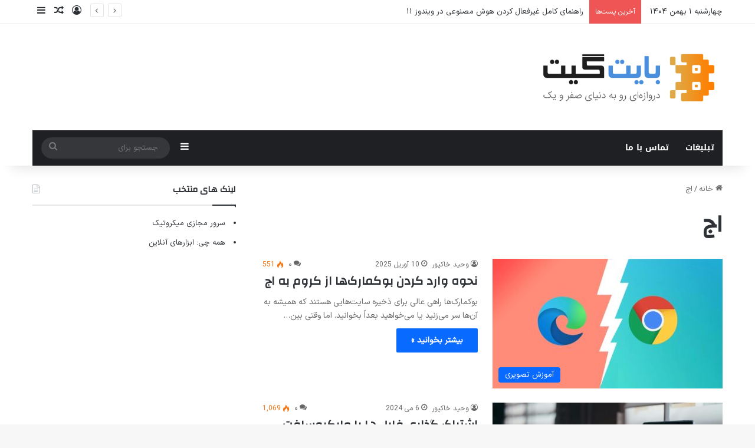

--- FILE ---
content_type: text/html; charset=UTF-8
request_url: https://bytegate.io/tag/%D8%A7%D8%AC/
body_size: 22496
content:
<!DOCTYPE html>
<html dir="rtl" lang="fa-IR" prefix="og: https://ogp.me/ns#" class="" data-skin="light">
<head>
	<meta charset="UTF-8" />
	<link rel="profile" href="https://gmpg.org/xfn/11" />
	<title>اج | بایت گیت</title>

		<!-- All in One SEO 4.8.4.1 - aioseo.com -->
	<meta name="robots" content="max-image-preview:large" />
	<meta name="google-site-verification" content="Y4eDBrXpZIHo1L-V8JmNo1wyZv8ZzpNSM50-b-aYFSM" />
	<link rel="canonical" href="https://bytegate.io/tag/%d8%a7%d8%ac/" />
	<meta name="generator" content="All in One SEO (AIOSEO) 4.8.4.1" />
		<script type="application/ld+json" class="aioseo-schema">
			{"@context":"https:\/\/schema.org","@graph":[{"@type":"BreadcrumbList","@id":"https:\/\/bytegate.io\/tag\/%D8%A7%D8%AC\/#breadcrumblist","itemListElement":[{"@type":"ListItem","@id":"https:\/\/bytegate.io#listItem","position":1,"name":"Home","item":"https:\/\/bytegate.io","nextItem":{"@type":"ListItem","@id":"https:\/\/bytegate.io\/tag\/%d8%a7%d8%ac\/#listItem","name":"\u0627\u062c"}},{"@type":"ListItem","@id":"https:\/\/bytegate.io\/tag\/%d8%a7%d8%ac\/#listItem","position":2,"name":"\u0627\u062c","previousItem":{"@type":"ListItem","@id":"https:\/\/bytegate.io#listItem","name":"Home"}}]},{"@type":"CollectionPage","@id":"https:\/\/bytegate.io\/tag\/%D8%A7%D8%AC\/#collectionpage","url":"https:\/\/bytegate.io\/tag\/%D8%A7%D8%AC\/","name":"\u0627\u062c | \u0628\u0627\u06cc\u062a \u06af\u06cc\u062a","inLanguage":"fa-IR","isPartOf":{"@id":"https:\/\/bytegate.io\/#website"},"breadcrumb":{"@id":"https:\/\/bytegate.io\/tag\/%D8%A7%D8%AC\/#breadcrumblist"}},{"@type":"Organization","@id":"https:\/\/bytegate.io\/#organization","name":"\u0628\u0627\u06cc\u062a \u06af\u06cc\u062a","description":"\u062f\u0631\u0648\u0627\u0632\u0647\u200c\u0627\u06cc \u0628\u0647 \u062f\u0646\u06cc\u0627\u06cc \u0635\u0641\u0631 \u0648 \u06cc\u06a9","url":"https:\/\/bytegate.io\/"},{"@type":"WebSite","@id":"https:\/\/bytegate.io\/#website","url":"https:\/\/bytegate.io\/","name":"\u0628\u0627\u06cc\u062a \u06af\u06cc\u062a","description":"\u062f\u0631\u0648\u0627\u0632\u0647\u200c\u0627\u06cc \u0628\u0647 \u062f\u0646\u06cc\u0627\u06cc \u0635\u0641\u0631 \u0648 \u06cc\u06a9","inLanguage":"fa-IR","publisher":{"@id":"https:\/\/bytegate.io\/#organization"}}]}
		</script>
		<!-- All in One SEO -->

<link rel='dns-prefetch' href='//fonts.googleapis.com' />
<link rel="alternate" type="application/rss+xml" title="بایت گیت &raquo; خوراک" href="https://bytegate.io/feed/" />
<link rel="alternate" type="application/rss+xml" title="بایت گیت &raquo; خوراک دیدگاه‌ها" href="https://bytegate.io/comments/feed/" />
<link rel="alternate" type="application/rss+xml" title="بایت گیت &raquo; اج خوراک برچسب" href="https://bytegate.io/tag/%d8%a7%d8%ac/feed/" />

		<style type="text/css">
			:root{				
			--tie-preset-gradient-1: linear-gradient(135deg, rgba(6, 147, 227, 1) 0%, rgb(155, 81, 224) 100%);
			--tie-preset-gradient-2: linear-gradient(135deg, rgb(122, 220, 180) 0%, rgb(0, 208, 130) 100%);
			--tie-preset-gradient-3: linear-gradient(135deg, rgba(252, 185, 0, 1) 0%, rgba(255, 105, 0, 1) 100%);
			--tie-preset-gradient-4: linear-gradient(135deg, rgba(255, 105, 0, 1) 0%, rgb(207, 46, 46) 100%);
			--tie-preset-gradient-5: linear-gradient(135deg, rgb(238, 238, 238) 0%, rgb(169, 184, 195) 100%);
			--tie-preset-gradient-6: linear-gradient(135deg, rgb(74, 234, 220) 0%, rgb(151, 120, 209) 20%, rgb(207, 42, 186) 40%, rgb(238, 44, 130) 60%, rgb(251, 105, 98) 80%, rgb(254, 248, 76) 100%);
			--tie-preset-gradient-7: linear-gradient(135deg, rgb(255, 206, 236) 0%, rgb(152, 150, 240) 100%);
			--tie-preset-gradient-8: linear-gradient(135deg, rgb(254, 205, 165) 0%, rgb(254, 45, 45) 50%, rgb(107, 0, 62) 100%);
			--tie-preset-gradient-9: linear-gradient(135deg, rgb(255, 203, 112) 0%, rgb(199, 81, 192) 50%, rgb(65, 88, 208) 100%);
			--tie-preset-gradient-10: linear-gradient(135deg, rgb(255, 245, 203) 0%, rgb(182, 227, 212) 50%, rgb(51, 167, 181) 100%);
			--tie-preset-gradient-11: linear-gradient(135deg, rgb(202, 248, 128) 0%, rgb(113, 206, 126) 100%);
			--tie-preset-gradient-12: linear-gradient(135deg, rgb(2, 3, 129) 0%, rgb(40, 116, 252) 100%);
			--tie-preset-gradient-13: linear-gradient(135deg, #4D34FA, #ad34fa);
			--tie-preset-gradient-14: linear-gradient(135deg, #0057FF, #31B5FF);
			--tie-preset-gradient-15: linear-gradient(135deg, #FF007A, #FF81BD);
			--tie-preset-gradient-16: linear-gradient(135deg, #14111E, #4B4462);
			--tie-preset-gradient-17: linear-gradient(135deg, #F32758, #FFC581);

			
					--main-nav-background: #1f2024;
					--main-nav-secondry-background: rgba(0,0,0,0.2);
					--main-nav-primary-color: #0088ff;
					--main-nav-contrast-primary-color: #FFFFFF;
					--main-nav-text-color: #FFFFFF;
					--main-nav-secondry-text-color: rgba(225,255,255,0.5);
					--main-nav-main-border-color: rgba(255,255,255,0.07);
					--main-nav-secondry-border-color: rgba(255,255,255,0.04);
				
			}
		</style>
	<meta name="viewport" content="width=device-width, initial-scale=1.0" /><script type="text/javascript">
/* <![CDATA[ */
window._wpemojiSettings = {"baseUrl":"https:\/\/s.w.org\/images\/core\/emoji\/15.0.3\/72x72\/","ext":".png","svgUrl":"https:\/\/s.w.org\/images\/core\/emoji\/15.0.3\/svg\/","svgExt":".svg","source":{"concatemoji":"https:\/\/bytegate.io\/wp-includes\/js\/wp-emoji-release.min.js?ver=6.6.4"}};
/*! This file is auto-generated */
!function(i,n){var o,s,e;function c(e){try{var t={supportTests:e,timestamp:(new Date).valueOf()};sessionStorage.setItem(o,JSON.stringify(t))}catch(e){}}function p(e,t,n){e.clearRect(0,0,e.canvas.width,e.canvas.height),e.fillText(t,0,0);var t=new Uint32Array(e.getImageData(0,0,e.canvas.width,e.canvas.height).data),r=(e.clearRect(0,0,e.canvas.width,e.canvas.height),e.fillText(n,0,0),new Uint32Array(e.getImageData(0,0,e.canvas.width,e.canvas.height).data));return t.every(function(e,t){return e===r[t]})}function u(e,t,n){switch(t){case"flag":return n(e,"\ud83c\udff3\ufe0f\u200d\u26a7\ufe0f","\ud83c\udff3\ufe0f\u200b\u26a7\ufe0f")?!1:!n(e,"\ud83c\uddfa\ud83c\uddf3","\ud83c\uddfa\u200b\ud83c\uddf3")&&!n(e,"\ud83c\udff4\udb40\udc67\udb40\udc62\udb40\udc65\udb40\udc6e\udb40\udc67\udb40\udc7f","\ud83c\udff4\u200b\udb40\udc67\u200b\udb40\udc62\u200b\udb40\udc65\u200b\udb40\udc6e\u200b\udb40\udc67\u200b\udb40\udc7f");case"emoji":return!n(e,"\ud83d\udc26\u200d\u2b1b","\ud83d\udc26\u200b\u2b1b")}return!1}function f(e,t,n){var r="undefined"!=typeof WorkerGlobalScope&&self instanceof WorkerGlobalScope?new OffscreenCanvas(300,150):i.createElement("canvas"),a=r.getContext("2d",{willReadFrequently:!0}),o=(a.textBaseline="top",a.font="600 32px Arial",{});return e.forEach(function(e){o[e]=t(a,e,n)}),o}function t(e){var t=i.createElement("script");t.src=e,t.defer=!0,i.head.appendChild(t)}"undefined"!=typeof Promise&&(o="wpEmojiSettingsSupports",s=["flag","emoji"],n.supports={everything:!0,everythingExceptFlag:!0},e=new Promise(function(e){i.addEventListener("DOMContentLoaded",e,{once:!0})}),new Promise(function(t){var n=function(){try{var e=JSON.parse(sessionStorage.getItem(o));if("object"==typeof e&&"number"==typeof e.timestamp&&(new Date).valueOf()<e.timestamp+604800&&"object"==typeof e.supportTests)return e.supportTests}catch(e){}return null}();if(!n){if("undefined"!=typeof Worker&&"undefined"!=typeof OffscreenCanvas&&"undefined"!=typeof URL&&URL.createObjectURL&&"undefined"!=typeof Blob)try{var e="postMessage("+f.toString()+"("+[JSON.stringify(s),u.toString(),p.toString()].join(",")+"));",r=new Blob([e],{type:"text/javascript"}),a=new Worker(URL.createObjectURL(r),{name:"wpTestEmojiSupports"});return void(a.onmessage=function(e){c(n=e.data),a.terminate(),t(n)})}catch(e){}c(n=f(s,u,p))}t(n)}).then(function(e){for(var t in e)n.supports[t]=e[t],n.supports.everything=n.supports.everything&&n.supports[t],"flag"!==t&&(n.supports.everythingExceptFlag=n.supports.everythingExceptFlag&&n.supports[t]);n.supports.everythingExceptFlag=n.supports.everythingExceptFlag&&!n.supports.flag,n.DOMReady=!1,n.readyCallback=function(){n.DOMReady=!0}}).then(function(){return e}).then(function(){var e;n.supports.everything||(n.readyCallback(),(e=n.source||{}).concatemoji?t(e.concatemoji):e.wpemoji&&e.twemoji&&(t(e.twemoji),t(e.wpemoji)))}))}((window,document),window._wpemojiSettings);
/* ]]> */
</script>
<link rel='stylesheet' id='notosanskufiarabic-css' href='//fonts.googleapis.com/earlyaccess/notosanskufiarabic?ver=6.6.4' type='text/css' media='all' />
<style id='wp-emoji-styles-inline-css' type='text/css'>

	img.wp-smiley, img.emoji {
		display: inline !important;
		border: none !important;
		box-shadow: none !important;
		height: 1em !important;
		width: 1em !important;
		margin: 0 0.07em !important;
		vertical-align: -0.1em !important;
		background: none !important;
		padding: 0 !important;
	}
</style>
<link rel='stylesheet' id='wp-block-library-rtl-css' href='https://bytegate.io/wp-includes/css/dist/block-library/style-rtl.min.css?ver=6.6.4' type='text/css' media='all' />
<style id='wp-block-library-theme-inline-css' type='text/css'>
.wp-block-audio :where(figcaption){color:#555;font-size:13px;text-align:center}.is-dark-theme .wp-block-audio :where(figcaption){color:#ffffffa6}.wp-block-audio{margin:0 0 1em}.wp-block-code{border:1px solid #ccc;border-radius:4px;font-family:Menlo,Consolas,monaco,monospace;padding:.8em 1em}.wp-block-embed :where(figcaption){color:#555;font-size:13px;text-align:center}.is-dark-theme .wp-block-embed :where(figcaption){color:#ffffffa6}.wp-block-embed{margin:0 0 1em}.blocks-gallery-caption{color:#555;font-size:13px;text-align:center}.is-dark-theme .blocks-gallery-caption{color:#ffffffa6}:root :where(.wp-block-image figcaption){color:#555;font-size:13px;text-align:center}.is-dark-theme :root :where(.wp-block-image figcaption){color:#ffffffa6}.wp-block-image{margin:0 0 1em}.wp-block-pullquote{border-bottom:4px solid;border-top:4px solid;color:currentColor;margin-bottom:1.75em}.wp-block-pullquote cite,.wp-block-pullquote footer,.wp-block-pullquote__citation{color:currentColor;font-size:.8125em;font-style:normal;text-transform:uppercase}.wp-block-quote{border-left:.25em solid;margin:0 0 1.75em;padding-left:1em}.wp-block-quote cite,.wp-block-quote footer{color:currentColor;font-size:.8125em;font-style:normal;position:relative}.wp-block-quote.has-text-align-right{border-left:none;border-right:.25em solid;padding-left:0;padding-right:1em}.wp-block-quote.has-text-align-center{border:none;padding-left:0}.wp-block-quote.is-large,.wp-block-quote.is-style-large,.wp-block-quote.is-style-plain{border:none}.wp-block-search .wp-block-search__label{font-weight:700}.wp-block-search__button{border:1px solid #ccc;padding:.375em .625em}:where(.wp-block-group.has-background){padding:1.25em 2.375em}.wp-block-separator.has-css-opacity{opacity:.4}.wp-block-separator{border:none;border-bottom:2px solid;margin-left:auto;margin-right:auto}.wp-block-separator.has-alpha-channel-opacity{opacity:1}.wp-block-separator:not(.is-style-wide):not(.is-style-dots){width:100px}.wp-block-separator.has-background:not(.is-style-dots){border-bottom:none;height:1px}.wp-block-separator.has-background:not(.is-style-wide):not(.is-style-dots){height:2px}.wp-block-table{margin:0 0 1em}.wp-block-table td,.wp-block-table th{word-break:normal}.wp-block-table :where(figcaption){color:#555;font-size:13px;text-align:center}.is-dark-theme .wp-block-table :where(figcaption){color:#ffffffa6}.wp-block-video :where(figcaption){color:#555;font-size:13px;text-align:center}.is-dark-theme .wp-block-video :where(figcaption){color:#ffffffa6}.wp-block-video{margin:0 0 1em}:root :where(.wp-block-template-part.has-background){margin-bottom:0;margin-top:0;padding:1.25em 2.375em}
</style>
<style id='classic-theme-styles-inline-css' type='text/css'>
/*! This file is auto-generated */
.wp-block-button__link{color:#fff;background-color:#32373c;border-radius:9999px;box-shadow:none;text-decoration:none;padding:calc(.667em + 2px) calc(1.333em + 2px);font-size:1.125em}.wp-block-file__button{background:#32373c;color:#fff;text-decoration:none}
</style>
<style id='global-styles-inline-css' type='text/css'>
:root{--wp--preset--aspect-ratio--square: 1;--wp--preset--aspect-ratio--4-3: 4/3;--wp--preset--aspect-ratio--3-4: 3/4;--wp--preset--aspect-ratio--3-2: 3/2;--wp--preset--aspect-ratio--2-3: 2/3;--wp--preset--aspect-ratio--16-9: 16/9;--wp--preset--aspect-ratio--9-16: 9/16;--wp--preset--color--black: #000000;--wp--preset--color--cyan-bluish-gray: #abb8c3;--wp--preset--color--white: #ffffff;--wp--preset--color--pale-pink: #f78da7;--wp--preset--color--vivid-red: #cf2e2e;--wp--preset--color--luminous-vivid-orange: #ff6900;--wp--preset--color--luminous-vivid-amber: #fcb900;--wp--preset--color--light-green-cyan: #7bdcb5;--wp--preset--color--vivid-green-cyan: #00d084;--wp--preset--color--pale-cyan-blue: #8ed1fc;--wp--preset--color--vivid-cyan-blue: #0693e3;--wp--preset--color--vivid-purple: #9b51e0;--wp--preset--color--global-color: #0088ff;--wp--preset--gradient--vivid-cyan-blue-to-vivid-purple: linear-gradient(135deg,rgba(6,147,227,1) 0%,rgb(155,81,224) 100%);--wp--preset--gradient--light-green-cyan-to-vivid-green-cyan: linear-gradient(135deg,rgb(122,220,180) 0%,rgb(0,208,130) 100%);--wp--preset--gradient--luminous-vivid-amber-to-luminous-vivid-orange: linear-gradient(135deg,rgba(252,185,0,1) 0%,rgba(255,105,0,1) 100%);--wp--preset--gradient--luminous-vivid-orange-to-vivid-red: linear-gradient(135deg,rgba(255,105,0,1) 0%,rgb(207,46,46) 100%);--wp--preset--gradient--very-light-gray-to-cyan-bluish-gray: linear-gradient(135deg,rgb(238,238,238) 0%,rgb(169,184,195) 100%);--wp--preset--gradient--cool-to-warm-spectrum: linear-gradient(135deg,rgb(74,234,220) 0%,rgb(151,120,209) 20%,rgb(207,42,186) 40%,rgb(238,44,130) 60%,rgb(251,105,98) 80%,rgb(254,248,76) 100%);--wp--preset--gradient--blush-light-purple: linear-gradient(135deg,rgb(255,206,236) 0%,rgb(152,150,240) 100%);--wp--preset--gradient--blush-bordeaux: linear-gradient(135deg,rgb(254,205,165) 0%,rgb(254,45,45) 50%,rgb(107,0,62) 100%);--wp--preset--gradient--luminous-dusk: linear-gradient(135deg,rgb(255,203,112) 0%,rgb(199,81,192) 50%,rgb(65,88,208) 100%);--wp--preset--gradient--pale-ocean: linear-gradient(135deg,rgb(255,245,203) 0%,rgb(182,227,212) 50%,rgb(51,167,181) 100%);--wp--preset--gradient--electric-grass: linear-gradient(135deg,rgb(202,248,128) 0%,rgb(113,206,126) 100%);--wp--preset--gradient--midnight: linear-gradient(135deg,rgb(2,3,129) 0%,rgb(40,116,252) 100%);--wp--preset--font-size--small: 13px;--wp--preset--font-size--medium: 20px;--wp--preset--font-size--large: 36px;--wp--preset--font-size--x-large: 42px;--wp--preset--spacing--20: 0.44rem;--wp--preset--spacing--30: 0.67rem;--wp--preset--spacing--40: 1rem;--wp--preset--spacing--50: 1.5rem;--wp--preset--spacing--60: 2.25rem;--wp--preset--spacing--70: 3.38rem;--wp--preset--spacing--80: 5.06rem;--wp--preset--shadow--natural: 6px 6px 9px rgba(0, 0, 0, 0.2);--wp--preset--shadow--deep: 12px 12px 50px rgba(0, 0, 0, 0.4);--wp--preset--shadow--sharp: 6px 6px 0px rgba(0, 0, 0, 0.2);--wp--preset--shadow--outlined: 6px 6px 0px -3px rgba(255, 255, 255, 1), 6px 6px rgba(0, 0, 0, 1);--wp--preset--shadow--crisp: 6px 6px 0px rgba(0, 0, 0, 1);}:where(.is-layout-flex){gap: 0.5em;}:where(.is-layout-grid){gap: 0.5em;}body .is-layout-flex{display: flex;}.is-layout-flex{flex-wrap: wrap;align-items: center;}.is-layout-flex > :is(*, div){margin: 0;}body .is-layout-grid{display: grid;}.is-layout-grid > :is(*, div){margin: 0;}:where(.wp-block-columns.is-layout-flex){gap: 2em;}:where(.wp-block-columns.is-layout-grid){gap: 2em;}:where(.wp-block-post-template.is-layout-flex){gap: 1.25em;}:where(.wp-block-post-template.is-layout-grid){gap: 1.25em;}.has-black-color{color: var(--wp--preset--color--black) !important;}.has-cyan-bluish-gray-color{color: var(--wp--preset--color--cyan-bluish-gray) !important;}.has-white-color{color: var(--wp--preset--color--white) !important;}.has-pale-pink-color{color: var(--wp--preset--color--pale-pink) !important;}.has-vivid-red-color{color: var(--wp--preset--color--vivid-red) !important;}.has-luminous-vivid-orange-color{color: var(--wp--preset--color--luminous-vivid-orange) !important;}.has-luminous-vivid-amber-color{color: var(--wp--preset--color--luminous-vivid-amber) !important;}.has-light-green-cyan-color{color: var(--wp--preset--color--light-green-cyan) !important;}.has-vivid-green-cyan-color{color: var(--wp--preset--color--vivid-green-cyan) !important;}.has-pale-cyan-blue-color{color: var(--wp--preset--color--pale-cyan-blue) !important;}.has-vivid-cyan-blue-color{color: var(--wp--preset--color--vivid-cyan-blue) !important;}.has-vivid-purple-color{color: var(--wp--preset--color--vivid-purple) !important;}.has-black-background-color{background-color: var(--wp--preset--color--black) !important;}.has-cyan-bluish-gray-background-color{background-color: var(--wp--preset--color--cyan-bluish-gray) !important;}.has-white-background-color{background-color: var(--wp--preset--color--white) !important;}.has-pale-pink-background-color{background-color: var(--wp--preset--color--pale-pink) !important;}.has-vivid-red-background-color{background-color: var(--wp--preset--color--vivid-red) !important;}.has-luminous-vivid-orange-background-color{background-color: var(--wp--preset--color--luminous-vivid-orange) !important;}.has-luminous-vivid-amber-background-color{background-color: var(--wp--preset--color--luminous-vivid-amber) !important;}.has-light-green-cyan-background-color{background-color: var(--wp--preset--color--light-green-cyan) !important;}.has-vivid-green-cyan-background-color{background-color: var(--wp--preset--color--vivid-green-cyan) !important;}.has-pale-cyan-blue-background-color{background-color: var(--wp--preset--color--pale-cyan-blue) !important;}.has-vivid-cyan-blue-background-color{background-color: var(--wp--preset--color--vivid-cyan-blue) !important;}.has-vivid-purple-background-color{background-color: var(--wp--preset--color--vivid-purple) !important;}.has-black-border-color{border-color: var(--wp--preset--color--black) !important;}.has-cyan-bluish-gray-border-color{border-color: var(--wp--preset--color--cyan-bluish-gray) !important;}.has-white-border-color{border-color: var(--wp--preset--color--white) !important;}.has-pale-pink-border-color{border-color: var(--wp--preset--color--pale-pink) !important;}.has-vivid-red-border-color{border-color: var(--wp--preset--color--vivid-red) !important;}.has-luminous-vivid-orange-border-color{border-color: var(--wp--preset--color--luminous-vivid-orange) !important;}.has-luminous-vivid-amber-border-color{border-color: var(--wp--preset--color--luminous-vivid-amber) !important;}.has-light-green-cyan-border-color{border-color: var(--wp--preset--color--light-green-cyan) !important;}.has-vivid-green-cyan-border-color{border-color: var(--wp--preset--color--vivid-green-cyan) !important;}.has-pale-cyan-blue-border-color{border-color: var(--wp--preset--color--pale-cyan-blue) !important;}.has-vivid-cyan-blue-border-color{border-color: var(--wp--preset--color--vivid-cyan-blue) !important;}.has-vivid-purple-border-color{border-color: var(--wp--preset--color--vivid-purple) !important;}.has-vivid-cyan-blue-to-vivid-purple-gradient-background{background: var(--wp--preset--gradient--vivid-cyan-blue-to-vivid-purple) !important;}.has-light-green-cyan-to-vivid-green-cyan-gradient-background{background: var(--wp--preset--gradient--light-green-cyan-to-vivid-green-cyan) !important;}.has-luminous-vivid-amber-to-luminous-vivid-orange-gradient-background{background: var(--wp--preset--gradient--luminous-vivid-amber-to-luminous-vivid-orange) !important;}.has-luminous-vivid-orange-to-vivid-red-gradient-background{background: var(--wp--preset--gradient--luminous-vivid-orange-to-vivid-red) !important;}.has-very-light-gray-to-cyan-bluish-gray-gradient-background{background: var(--wp--preset--gradient--very-light-gray-to-cyan-bluish-gray) !important;}.has-cool-to-warm-spectrum-gradient-background{background: var(--wp--preset--gradient--cool-to-warm-spectrum) !important;}.has-blush-light-purple-gradient-background{background: var(--wp--preset--gradient--blush-light-purple) !important;}.has-blush-bordeaux-gradient-background{background: var(--wp--preset--gradient--blush-bordeaux) !important;}.has-luminous-dusk-gradient-background{background: var(--wp--preset--gradient--luminous-dusk) !important;}.has-pale-ocean-gradient-background{background: var(--wp--preset--gradient--pale-ocean) !important;}.has-electric-grass-gradient-background{background: var(--wp--preset--gradient--electric-grass) !important;}.has-midnight-gradient-background{background: var(--wp--preset--gradient--midnight) !important;}.has-small-font-size{font-size: var(--wp--preset--font-size--small) !important;}.has-medium-font-size{font-size: var(--wp--preset--font-size--medium) !important;}.has-large-font-size{font-size: var(--wp--preset--font-size--large) !important;}.has-x-large-font-size{font-size: var(--wp--preset--font-size--x-large) !important;}
:where(.wp-block-post-template.is-layout-flex){gap: 1.25em;}:where(.wp-block-post-template.is-layout-grid){gap: 1.25em;}
:where(.wp-block-columns.is-layout-flex){gap: 2em;}:where(.wp-block-columns.is-layout-grid){gap: 2em;}
:root :where(.wp-block-pullquote){font-size: 1.5em;line-height: 1.6;}
</style>
<link rel='stylesheet' id='contact-form-7-css' href='https://bytegate.io/wp-content/plugins/contact-form-7/includes/css/styles.css?ver=5.9.5' type='text/css' media='all' />
<link rel='stylesheet' id='contact-form-7-rtl-css' href='https://bytegate.io/wp-content/plugins/contact-form-7/includes/css/styles-rtl.css?ver=5.9.5' type='text/css' media='all' />
<link rel='stylesheet' id='symple_shortcode_styles-css' href='https://bytegate.io/wp-content/plugins/symple-shortcodes/includes/css/symple_shortcodes_styles.css?ver=6.6.4' type='text/css' media='all' />
<link rel='stylesheet' id='symple_shortcodes_font_awesome-css' href='https://bytegate.io/wp-content/plugins/symple-shortcodes/includes/css/font-awesome.min.css.css?ver=6.6.4' type='text/css' media='all' />
<style id='akismet-widget-style-inline-css' type='text/css'>

			.a-stats {
				--akismet-color-mid-green: #357b49;
				--akismet-color-white: #fff;
				--akismet-color-light-grey: #f6f7f7;

				max-width: 350px;
				width: auto;
			}

			.a-stats * {
				all: unset;
				box-sizing: border-box;
			}

			.a-stats strong {
				font-weight: 600;
			}

			.a-stats a.a-stats__link,
			.a-stats a.a-stats__link:visited,
			.a-stats a.a-stats__link:active {
				background: var(--akismet-color-mid-green);
				border: none;
				box-shadow: none;
				border-radius: 8px;
				color: var(--akismet-color-white);
				cursor: pointer;
				display: block;
				font-family: -apple-system, BlinkMacSystemFont, 'Segoe UI', 'Roboto', 'Oxygen-Sans', 'Ubuntu', 'Cantarell', 'Helvetica Neue', sans-serif;
				font-weight: 500;
				padding: 12px;
				text-align: center;
				text-decoration: none;
				transition: all 0.2s ease;
			}

			/* Extra specificity to deal with TwentyTwentyOne focus style */
			.widget .a-stats a.a-stats__link:focus {
				background: var(--akismet-color-mid-green);
				color: var(--akismet-color-white);
				text-decoration: none;
			}

			.a-stats a.a-stats__link:hover {
				filter: brightness(110%);
				box-shadow: 0 4px 12px rgba(0, 0, 0, 0.06), 0 0 2px rgba(0, 0, 0, 0.16);
			}

			.a-stats .count {
				color: var(--akismet-color-white);
				display: block;
				font-size: 1.5em;
				line-height: 1.4;
				padding: 0 13px;
				white-space: nowrap;
			}
		
</style>
<link rel='stylesheet' id='tie-css-base-css' href='https://bytegate.io/wp-content/themes/jannah/assets/css/base.min.css?ver=7.2.0' type='text/css' media='all' />
<link rel='stylesheet' id='tie-css-styles-css' href='https://bytegate.io/wp-content/themes/jannah/assets/css/style.min.css?ver=7.2.0' type='text/css' media='all' />
<link rel='stylesheet' id='tie-css-widgets-css' href='https://bytegate.io/wp-content/themes/jannah/assets/css/widgets.min.css?ver=7.2.0' type='text/css' media='all' />
<link rel='stylesheet' id='tie-css-helpers-css' href='https://bytegate.io/wp-content/themes/jannah/assets/css/helpers.min.css?ver=7.2.0' type='text/css' media='all' />
<link rel='stylesheet' id='tie-fontawesome5-css' href='https://bytegate.io/wp-content/themes/jannah/assets/css/fontawesome.css?ver=7.2.0' type='text/css' media='all' />
<link rel='stylesheet' id='tie-css-ilightbox-css' href='https://bytegate.io/wp-content/themes/jannah/assets/ilightbox/dark-skin/skin.css?ver=7.2.0' type='text/css' media='all' />
<link rel='stylesheet' id='enlighterjs-css' href='https://bytegate.io/wp-content/plugins/enlighter/cache/enlighterjs.min.css?ver=fdbDi9sQK0gxORD' type='text/css' media='all' />
<style id='enlighterjs-inline-css' type='text/css'>
@font-face {font-family: 'IranSansX';font-display: swap;src: url('https://bytegate.io/wp-content/uploads/IRANSansX-Regular.woff2') format('woff2'),url('https://bytegate.io/wp-content/uploads/IRANSansX-Regular.woff') format('woff');}body{font-family: 'IranSansX';}.wf-active .logo-text,.wf-active h1,.wf-active h2,.wf-active h3,.wf-active h4,.wf-active h5,.wf-active h6,.wf-active .the-subtitle{font-family: 'Changa';}#main-nav .main-menu > ul > li > a{font-family: Noto Sans Kufi Arabic;}#tie-wrapper .mag-box.big-post-left-box li:not(:first-child) .post-title,#tie-wrapper .mag-box.big-post-top-box li:not(:first-child) .post-title,#tie-wrapper .mag-box.half-box li:not(:first-child) .post-title,#tie-wrapper .mag-box.big-thumb-left-box li:not(:first-child) .post-title,#tie-wrapper .mag-box.scrolling-box .slide .post-title,#tie-wrapper .mag-box.miscellaneous-box li:not(:first-child) .post-title{font-weight: 500;}
</style>
<script type="text/javascript" src="https://bytegate.io/wp-includes/js/jquery/jquery.min.js?ver=3.7.1" id="jquery-core-js"></script>
<script type="text/javascript" src="https://bytegate.io/wp-includes/js/jquery/jquery-migrate.min.js?ver=3.4.1" id="jquery-migrate-js"></script>
<link rel="https://api.w.org/" href="https://bytegate.io/wp-json/" /><link rel="alternate" title="JSON" type="application/json" href="https://bytegate.io/wp-json/wp/v2/tags/9944" /><link rel="EditURI" type="application/rsd+xml" title="RSD" href="https://bytegate.io/xmlrpc.php?rsd" />
<link rel="stylesheet" href="https://bytegate.io/wp-content/themes/jannah/rtl.css" type="text/css" media="screen" /><meta name="generator" content="WordPress 6.6.4" />
 <meta name="description" content="دروازه‌ای به دنیای صفر و یک" /><meta http-equiv="X-UA-Compatible" content="IE=edge"><!-- <meta name="monetag" content="267deb99059ca4471d70194b55e9f19b"> -->

<!-- Google tag (gtag.js) -->
<script async src="https://www.googletagmanager.com/gtag/js?id=G-3SR417PFL8"></script>
<script>
  window.dataLayer = window.dataLayer || [];
  function gtag(){dataLayer.push(arguments);}
  gtag('js', new Date());

  gtag('config', 'G-3SR417PFL8');
</script>
<link rel="icon" href="https://bytegate.io/wp-content/uploads/cropped-bytegate-favicon-32x32.png" sizes="32x32" />
<link rel="icon" href="https://bytegate.io/wp-content/uploads/cropped-bytegate-favicon-192x192.png" sizes="192x192" />
<link rel="apple-touch-icon" href="https://bytegate.io/wp-content/uploads/cropped-bytegate-favicon-180x180.png" />
<meta name="msapplication-TileImage" content="https://bytegate.io/wp-content/uploads/cropped-bytegate-favicon-270x270.png" />
</head>

<body id="tie-body" class="rtl archive tag tag-9944 wrapper-has-shadow block-head-1 magazine2 is-thumb-overlay-disabled is-desktop is-header-layout-3 sidebar-left has-sidebar">

<!-- <script src="https://alwingulla.com/88/tag.min.js" data-zone="79376" async data-cfasync="false"></script> -->




<div class="background-overlay">

	<div id="tie-container" class="site tie-container">

		
		<div id="tie-wrapper">

			
<header id="theme-header" class="theme-header header-layout-3 main-nav-dark main-nav-default-dark main-nav-below main-nav-boxed no-stream-item top-nav-active top-nav-light top-nav-default-light top-nav-above has-shadow has-normal-width-logo mobile-header-default">
	
<nav id="top-nav"  class="has-date-breaking-components top-nav header-nav has-breaking-news" aria-label="پیمایش ثانویه">
	<div class="container">
		<div class="topbar-wrapper">

			
					<div class="topbar-today-date">
						چهارشنبه  ۱ بهمن ۱۴۰۴					</div>
					
			<div class="tie-alignleft">
				
<div class="breaking controls-is-active">

	<span class="breaking-title">
		<span class="tie-icon-bolt breaking-icon" aria-hidden="true"></span>
		<span class="breaking-title-text">آخرین پست‌ها</span>
	</span>

	<ul id="breaking-news-in-header" class="breaking-news" data-type="reveal" data-arrows="true">

		
							<li class="news-item">
								<a href="https://bytegate.io/%d8%b1%d8%a7%d9%87%d9%86%d9%85%d8%a7%db%8c-%da%a9%d8%a7%d9%85%d9%84-%d8%ba%db%8c%d8%b1%d9%81%d8%b9%d8%a7%d9%84-%da%a9%d8%b1%d8%af%d9%86-%d9%87%d9%88%d8%b4-%d9%85%d8%b5%d9%86%d9%88%d8%b9%db%8c-%d8%af/">راهنمای کامل غیرفعال کردن هوش مصنوعی در ویندوز ۱۱</a>
							</li>

							
							<li class="news-item">
								<a href="https://bytegate.io/%d9%86%d8%ad%d9%88%d9%87-%d9%86%d8%b5%d8%a8-%d8%aa%d9%85%db%8c%d8%b2-clean-install-%d8%af%d8%b1%d8%a7%db%8c%d9%88%d8%b1-%da%af%d8%b1%d8%a7%d9%81%db%8c%da%a9-nvidia-%d8%af%d8%b1-%d9%88%db%8c%d9%86/">نحوه نصب تمیز (Clean Install) درایور گرافیک NVIDIA در ویندوز 11</a>
							</li>

							
							<li class="news-item">
								<a href="https://bytegate.io/%db%b6-%d8%aa%d9%86%d8%b8%db%8c%d9%85-%d8%af%d8%b3%d8%aa%d8%b1%d8%b3%db%8c%d9%be%d8%b0%db%8c%d8%b1%db%8c-accessibility-%da%a9%d9%87-%d8%aa%d8%ac%d8%b1%d8%a8%d9%87-%da%a9%d8%a7%d8%b1-%d8%a8/">۶ تنظیم دسترسی‌پذیری (Accessibility) که تجربه کار با ویندوز را آسان تر می‌کنند</a>
							</li>

							
							<li class="news-item">
								<a href="https://bytegate.io/%da%86%da%af%d9%88%d9%86%d9%87-%d8%a8%d8%a7-%d8%a7%d8%b3%d8%aa%d9%81%d8%a7%d8%af%d9%87-%d8%a7%d8%b2-%da%af%d9%88%da%af%d9%84-%d8%ac%d9%85%db%8c%d9%86%d8%a7%db%8c%d8%8c-%d9%88%db%8c%d8%af%db%8c%d9%88/">چگونه با استفاده از گوگل جمینای، ویدیوهای ساخته شده توسط هوش مصنوعی را تشخیص دهیم؟</a>
							</li>

							
							<li class="news-item">
								<a href="https://bytegate.io/%d9%be%d8%b4%d8%aa%d9%be%d8%b1%d8%af%d9%87%db%8c-%d9%85%d8%a7%d9%84%da%a9%db%8c%d8%aa-%d9%85%d8%b9%d9%86%d9%88%db%8c-%d8%af%d8%b1-%d8%a7%d8%a8%d8%b2%d8%a7%d8%b1%d9%87%d8%a7%db%8c/">پشت‌پرده‌ی مالکیت معنوی در ابزارهای هوش مصنوعی: آیا شما واقعاً صاحب ساخته‌های خود هستید؟</a>
							</li>

							
							<li class="news-item">
								<a href="https://bytegate.io/%d8%a8%d8%a7-%da%a9%d8%a7%d9%85%d9%be%db%8c%d9%88%d8%aa%d8%b1-%d9%82%d8%af%db%8c%d9%85%db%8c-%d8%ae%d9%88%d8%af-%da%86%d9%87-%da%a9%d9%86%db%8c%d9%85%d8%9f-%db%b6-%d8%b1%d8%a7%d9%87%da%a9%d8%a7%d8%b1/">با کامپیوتر قدیمی خود چه کنیم؟ ۶ راهکار هوشمندانه برای استفاده مجدد</a>
							</li>

							
							<li class="news-item">
								<a href="https://bytegate.io/%d8%a8%d9%87%d8%aa%d8%b1%db%8c%d9%86-%d8%a7%db%8c%d8%af%d9%87%d9%87%d8%a7%db%8c-%d8%aa%d9%88%d9%84%db%8c%d8%af-%d9%88%db%8c%d8%af%db%8c%d9%88-%d9%87%d9%88%d8%b4-%d9%85%d8%b5%d9%86%d9%88%d8%b9/">بهترین ایده‌های تولید ویدیو هوش مصنوعی برای تیک‌تاک در سال 2026</a>
							</li>

							
							<li class="news-item">
								<a href="https://bytegate.io/%db%b4-%d8%a8%d8%b1%d9%86%d8%a7%d9%85%d9%87-%d8%b1%d8%a7%db%8c%da%af%d8%a7%d9%86-%da%a9%d9%87-%d8%b3%d8%b1%d8%b9%d8%aa-%da%a9%d8%a7%d8%b1-%d8%a8%d8%a7-%d9%88%db%8c%d9%86%d8%af%d9%88%d8%b2-%d8%b1%d8%a7/">۴ برنامه رایگان که سرعت کار با ویندوز را دوچندان می‌کنند</a>
							</li>

							
							<li class="news-item">
								<a href="https://bytegate.io/%d9%86%d8%ad%d9%88%d9%87-%d8%ac%d9%84%d9%88%da%af%db%8c%d8%b1%db%8c-%db%8c%d8%a7-%d9%85%d8%ac%d8%a7%d8%b2-%da%a9%d8%b1%d8%af%d9%86-%d8%af%d8%b3%d8%aa%d8%b1%d8%b3%db%8c-%d8%a8%d9%87-passkey-%d8%a8/">نحوه جلوگیری یا مجاز کردن دسترسی به Passkey برای برنامه‌ها در ویندوز ۱۱</a>
							</li>

							
							<li class="news-item">
								<a href="https://bytegate.io/%d8%b1%d9%88%d8%aa%db%8c%d9%86-%d9%87%d9%81%d8%aa%da%af%db%8c-%d8%a8%d8%b1%d8%a7%db%8c-%d8%af%d8%a7%d8%b4%d8%aa%d9%86-%db%8c%da%a9-%da%a9%d8%a7%d9%85%d9%be%db%8c%d9%88%d8%aa%d8%b1-%d8%b3%d8%b1%db%8c/">روتین هفتگی برای داشتن یک کامپیوتر سریع‌تر و مرتب‌تر</a>
							</li>

							
	</ul>
</div><!-- #breaking /-->
			</div><!-- .tie-alignleft /-->

			<div class="tie-alignright">
				<ul class="components">
	
		<li class=" popup-login-icon menu-item custom-menu-link">
			<a href="#" class="lgoin-btn tie-popup-trigger">
				<span class="tie-icon-author" aria-hidden="true"></span>
				<span class="screen-reader-text">ورود</span>			</a>
		</li>

				<li class="random-post-icon menu-item custom-menu-link">
		<a href="/tag/%D8%A7%D8%AC/?random-post=1" class="random-post" title="نوشته تصادفی" rel="nofollow">
			<span class="tie-icon-random" aria-hidden="true"></span>
			<span class="screen-reader-text">نوشته تصادفی</span>
		</a>
	</li>
		<li class="side-aside-nav-icon menu-item custom-menu-link">
		<a href="#">
			<span class="tie-icon-navicon" aria-hidden="true"></span>
			<span class="screen-reader-text">سایدبار</span>
		</a>
	</li>
	</ul><!-- Components -->			</div><!-- .tie-alignright /-->

		</div><!-- .topbar-wrapper /-->
	</div><!-- .container /-->
</nav><!-- #top-nav /-->

<div class="container header-container">
	<div class="tie-row logo-row">

		
		<div class="logo-wrapper">
			<div class="tie-col-md-4 logo-container clearfix">
				<div id="mobile-header-components-area_1" class="mobile-header-components"><ul class="components"><li class="mobile-component_menu custom-menu-link"><a href="#" id="mobile-menu-icon" class=""><span class="tie-mobile-menu-icon nav-icon is-layout-1"></span><span class="screen-reader-text">منو</span></a></li></ul></div>
		<div id="logo" class="image-logo" >

			
			<a title="بایت گیت" href="https://bytegate.io/">
				
				<picture class="tie-logo-default tie-logo-picture">
					<source class="tie-logo-source-default tie-logo-source" srcset="https://bytegate.io/wp-content/uploads/bytegate-logo.png" media="(max-width:991px)">
					<source class="tie-logo-source-default tie-logo-source" srcset="https://bytegate.io/wp-content/uploads/bytegate-logo.png">
					<img class="tie-logo-img-default tie-logo-img" src="https://bytegate.io/wp-content/uploads/bytegate-logo.png" alt="بایت گیت" width="316" height="100" style="max-height:100px; width: auto;" />
				</picture>
						</a>

			
		</div><!-- #logo /-->

		<div id="mobile-header-components-area_2" class="mobile-header-components"><ul class="components"><li class="mobile-component_search custom-menu-link">
				<a href="#" class="tie-search-trigger-mobile">
					<span class="tie-icon-search tie-search-icon" aria-hidden="true"></span>
					<span class="screen-reader-text">جستجو برای</span>
				</a>
			</li></ul></div>			</div><!-- .tie-col /-->
		</div><!-- .logo-wrapper /-->

		
	</div><!-- .tie-row /-->
</div><!-- .container /-->

<div class="main-nav-wrapper">
	<nav id="main-nav" data-skin="search-in-main-nav" class="main-nav header-nav live-search-parent menu-style-default menu-style-solid-bg"  aria-label="منوی اصلی">
		<div class="container">

			<div class="main-menu-wrapper">

				
				<div id="menu-components-wrap">

					
					<div class="main-menu main-menu-wrap">
						<div id="main-nav-menu" class="main-menu header-menu"><ul id="menu-%d8%ae%d9%84%d8%a7%d8%b5%d9%87" class="menu"><li id="menu-item-19461" class="menu-item menu-item-type-post_type menu-item-object-page menu-item-19461"><a href="https://bytegate.io/%d8%aa%d8%a8%d9%84%db%8c%d8%ba%d8%a7%d8%aa-%d8%af%d8%b1-%d8%a8%d8%a7%db%8c%d8%aa-%da%af%db%8c%d8%aa/">تبلیغات</a></li>
<li id="menu-item-19462" class="menu-item menu-item-type-post_type menu-item-object-page menu-item-19462"><a href="https://bytegate.io/%d9%81%d8%b1%d9%85-%d8%aa%d9%85%d8%a7%d8%b3-%d8%a8%d8%a7-%d9%85%d8%a7/">تماس با ما</a></li>
</ul></div>					</div><!-- .main-menu /-->

					<ul class="components">	<li class="side-aside-nav-icon menu-item custom-menu-link">
		<a href="#">
			<span class="tie-icon-navicon" aria-hidden="true"></span>
			<span class="screen-reader-text">سایدبار</span>
		</a>
	</li>
				<li class="search-bar menu-item custom-menu-link" aria-label="جستجو">
				<form method="get" id="search" action="https://bytegate.io/">
					<input id="search-input" class="is-ajax-search"  inputmode="search" type="text" name="s" title="جستجو برای" placeholder="جستجو برای" />
					<button id="search-submit" type="submit">
						<span class="tie-icon-search tie-search-icon" aria-hidden="true"></span>
						<span class="screen-reader-text">جستجو برای</span>
					</button>
				</form>
			</li>
			</ul><!-- Components -->
				</div><!-- #menu-components-wrap /-->
			</div><!-- .main-menu-wrapper /-->
		</div><!-- .container /-->

			</nav><!-- #main-nav /-->
</div><!-- .main-nav-wrapper /-->

</header>

<div id="content" class="site-content container"><div id="main-content-row" class="tie-row main-content-row">
	<div class="main-content tie-col-md-8 tie-col-xs-12" role="main">

		

			<header id="tag-title-section" class="entry-header-outer container-wrapper archive-title-wrapper">
				<nav id="breadcrumb"><a href="https://bytegate.io/"><span class="tie-icon-home" aria-hidden="true"></span> خانه</a><em class="delimiter">/</em><span class="current">اج</span></nav><script type="application/ld+json">{"@context":"http:\/\/schema.org","@type":"BreadcrumbList","@id":"#Breadcrumb","itemListElement":[{"@type":"ListItem","position":1,"item":{"name":"\u062e\u0627\u0646\u0647","@id":"https:\/\/bytegate.io\/"}}]}</script><h1 class="page-title">اج</h1>			</header><!-- .entry-header-outer /-->

			
		<div class="mag-box wide-post-box">
			<div class="container-wrapper">
				<div class="mag-box-container clearfix">
					<ul id="posts-container" data-layout="default" data-settings="{'uncropped_image':'jannah-image-post','category_meta':true,'post_meta':true,'excerpt':'true','excerpt_length':'20','read_more':'true','read_more_text':false,'media_overlay':true,'title_length':0,'is_full':false,'is_category':false}" class="posts-items">
<li class="post-item  post-21942 post type-post status-publish format-standard has-post-thumbnail category-1523 tag-9944 tag-11304 tag-1111 tag-1186 tag-447 tie-standard">

	
			<a aria-label="نحوه وارد کردن بوکمارک‌ها از کروم به اج" href="https://bytegate.io/%d9%86%d8%ad%d9%88%d9%87-%d9%88%d8%a7%d8%b1%d8%af-%da%a9%d8%b1%d8%af%d9%86-%d8%a8%d9%88%da%a9%d9%85%d8%a7%d8%b1%da%a9%d9%87%d8%a7-%d8%a7%d8%b2-%da%a9%d8%b1%d9%88%d9%85-%d8%a8%d9%87-%d8%a7/" class="post-thumb"><span class="post-cat-wrap"><span class="post-cat tie-cat-1523">آموزش تصویری</span></span><img width="390" height="220" src="https://bytegate.io/wp-content/uploads/raw-390x220.jpg" class="attachment-jannah-image-large size-jannah-image-large wp-post-image" alt="" decoding="async" fetchpriority="high" srcset="https://bytegate.io/wp-content/uploads/raw-390x220.jpg 390w, https://bytegate.io/wp-content/uploads/raw-300x169.jpg 300w, https://bytegate.io/wp-content/uploads/raw-1024x576.jpg 1024w, https://bytegate.io/wp-content/uploads/raw-768x432.jpg 768w, https://bytegate.io/wp-content/uploads/raw-1536x864.jpg 1536w, https://bytegate.io/wp-content/uploads/raw.jpg 1600w" sizes="(max-width: 390px) 100vw, 390px" /></a>
	<div class="post-details">

		<div class="post-meta clearfix"><span class="author-meta single-author no-avatars"><span class="meta-item meta-author-wrapper meta-author-197"><span class="meta-author"><a href="https://bytegate.io/author/vahid76/" class="author-name tie-icon" title="وحید خاکپور">وحید خاکپور</a></span></span></span><span class="date meta-item tie-icon">10 آوریل 2025</span><div class="tie-alignright"><span class="meta-comment tie-icon meta-item fa-before">۰</span><span class="meta-views meta-item warm"><span class="tie-icon-fire" aria-hidden="true"></span> 551 </span></div></div><!-- .post-meta -->
		<h2 class="post-title"><a href="https://bytegate.io/%d9%86%d8%ad%d9%88%d9%87-%d9%88%d8%a7%d8%b1%d8%af-%da%a9%d8%b1%d8%af%d9%86-%d8%a8%d9%88%da%a9%d9%85%d8%a7%d8%b1%da%a9%d9%87%d8%a7-%d8%a7%d8%b2-%da%a9%d8%b1%d9%88%d9%85-%d8%a8%d9%87-%d8%a7/">نحوه وارد کردن بوکمارک‌ها از کروم به اج</a></h2>

						<p class="post-excerpt">بوکمارک‌ها راهی عالی برای ذخیره سایت‌هایی هستند که همیشه به آن‌ها سر می‌زنید یا می‌خواهید بعداً بخوانید. اما وقتی بین&hellip;</p>
				<a class="more-link button" href="https://bytegate.io/%d9%86%d8%ad%d9%88%d9%87-%d9%88%d8%a7%d8%b1%d8%af-%da%a9%d8%b1%d8%af%d9%86-%d8%a8%d9%88%da%a9%d9%85%d8%a7%d8%b1%da%a9%d9%87%d8%a7-%d8%a7%d8%b2-%da%a9%d8%b1%d9%88%d9%85-%d8%a8%d9%87-%d8%a7/">بیشتر بخوانید &raquo;</a>	</div>
</li>

<li class="post-item  post-19185 post type-post status-publish format-standard has-post-thumbnail category-1523 tag-9944 tag-10971 tie-standard">

	
			<a aria-label="اشتراک گذاری فایل ها با مایکروسافت دراپ در مرورگر اج" href="https://bytegate.io/%d8%a7%d8%b4%d8%aa%d8%b1%d8%a7%da%a9-%da%af%d8%b0%d8%a7%d8%b1%db%8c-%d9%81%d8%a7%db%8c%d9%84-%d9%87%d8%a7-%d8%a8%d8%a7-%d9%85%d8%a7%db%8c%da%a9%d8%b1%d9%88%d8%b3%d8%a7%d9%81%d8%aa-%d8%af%d8%b1%d8%a7/" class="post-thumb"><span class="post-cat-wrap"><span class="post-cat tie-cat-1523">آموزش تصویری</span></span><img width="390" height="220" src="https://bytegate.io/wp-content/uploads/microsoft-drop-trasnfer-files-fe.jpg" class="attachment-jannah-image-large size-jannah-image-large wp-post-image" alt="" decoding="async" srcset="https://bytegate.io/wp-content/uploads/microsoft-drop-trasnfer-files-fe.jpg 800w, https://bytegate.io/wp-content/uploads/microsoft-drop-trasnfer-files-fe-300x169.jpg 300w, https://bytegate.io/wp-content/uploads/microsoft-drop-trasnfer-files-fe-768x432.jpg 768w" sizes="(max-width: 390px) 100vw, 390px" /></a>
	<div class="post-details">

		<div class="post-meta clearfix"><span class="author-meta single-author no-avatars"><span class="meta-item meta-author-wrapper meta-author-197"><span class="meta-author"><a href="https://bytegate.io/author/vahid76/" class="author-name tie-icon" title="وحید خاکپور">وحید خاکپور</a></span></span></span><span class="date meta-item tie-icon">6 می 2024</span><div class="tie-alignright"><span class="meta-comment tie-icon meta-item fa-before">۰</span><span class="meta-views meta-item warm"><span class="tie-icon-fire" aria-hidden="true"></span> 1,069 </span></div></div><!-- .post-meta -->
		<h2 class="post-title"><a href="https://bytegate.io/%d8%a7%d8%b4%d8%aa%d8%b1%d8%a7%da%a9-%da%af%d8%b0%d8%a7%d8%b1%db%8c-%d9%81%d8%a7%db%8c%d9%84-%d9%87%d8%a7-%d8%a8%d8%a7-%d9%85%d8%a7%db%8c%da%a9%d8%b1%d9%88%d8%b3%d8%a7%d9%81%d8%aa-%d8%af%d8%b1%d8%a7/">اشتراک گذاری فایل ها با مایکروسافت دراپ در مرورگر اج</a></h2>

						<p class="post-excerpt">مایکروسافت دراپ (Microsoft Drop) ابزاری جدید و کاربردی است که در مرورگر اج تعبیه شده و به کاربران امکان می&hellip;</p>
				<a class="more-link button" href="https://bytegate.io/%d8%a7%d8%b4%d8%aa%d8%b1%d8%a7%da%a9-%da%af%d8%b0%d8%a7%d8%b1%db%8c-%d9%81%d8%a7%db%8c%d9%84-%d9%87%d8%a7-%d8%a8%d8%a7-%d9%85%d8%a7%db%8c%da%a9%d8%b1%d9%88%d8%b3%d8%a7%d9%81%d8%aa-%d8%af%d8%b1%d8%a7/">بیشتر بخوانید &raquo;</a>	</div>
</li>

<li class="post-item  post-18848 post type-post status-publish format-standard has-post-thumbnail category-1523 tag-2026 tag-9944 tag-614 tag-617 tag-1111 tag-1192 tie-standard">

	
			<a aria-label="نحوه نصب وب سایت ها به عنوان برنامه در ویندوز" href="https://bytegate.io/%d9%86%d8%ad%d9%88%d9%87-%d9%86%d8%b5%d8%a8-%d9%88%d8%a8-%d8%b3%d8%a7%db%8c%d8%aa-%d9%87%d8%a7-%d8%a8%d9%87-%d8%b9%d9%86%d9%88%d8%a7%d9%86-%d8%a8%d8%b1%d9%86%d8%a7%d9%85%d9%87-%d8%af%d8%b1-%d9%88/" class="post-thumb"><span class="post-cat-wrap"><span class="post-cat tie-cat-1523">آموزش تصویری</span></span><img width="390" height="220" src="https://bytegate.io/wp-content/uploads/ATH-Featured-Image-63.jpg" class="attachment-jannah-image-large size-jannah-image-large wp-post-image" alt="" decoding="async" srcset="https://bytegate.io/wp-content/uploads/ATH-Featured-Image-63.jpg 1200w, https://bytegate.io/wp-content/uploads/ATH-Featured-Image-63-300x169.jpg 300w, https://bytegate.io/wp-content/uploads/ATH-Featured-Image-63-1024x576.jpg 1024w, https://bytegate.io/wp-content/uploads/ATH-Featured-Image-63-768x432.jpg 768w" sizes="(max-width: 390px) 100vw, 390px" /></a>
	<div class="post-details">

		<div class="post-meta clearfix"><span class="author-meta single-author no-avatars"><span class="meta-item meta-author-wrapper meta-author-197"><span class="meta-author"><a href="https://bytegate.io/author/vahid76/" class="author-name tie-icon" title="وحید خاکپور">وحید خاکپور</a></span></span></span><span class="date meta-item tie-icon">1 آوریل 2024</span><div class="tie-alignright"><span class="meta-comment tie-icon meta-item fa-before">۰</span><span class="meta-views meta-item hot"><span class="tie-icon-fire" aria-hidden="true"></span> 3,509 </span></div></div><!-- .post-meta -->
		<h2 class="post-title"><a href="https://bytegate.io/%d9%86%d8%ad%d9%88%d9%87-%d9%86%d8%b5%d8%a8-%d9%88%d8%a8-%d8%b3%d8%a7%db%8c%d8%aa-%d9%87%d8%a7-%d8%a8%d9%87-%d8%b9%d9%86%d9%88%d8%a7%d9%86-%d8%a8%d8%b1%d9%86%d8%a7%d9%85%d9%87-%d8%af%d8%b1-%d9%88/">نحوه نصب وب سایت ها به عنوان برنامه در ویندوز</a></h2>

						<p class="post-excerpt">اغلب اتفاق می افتد که شما نیاز دارید به طور مکرر از یک وب سایت بازدید کنید، مانند زمانی که&hellip;</p>
				<a class="more-link button" href="https://bytegate.io/%d9%86%d8%ad%d9%88%d9%87-%d9%86%d8%b5%d8%a8-%d9%88%d8%a8-%d8%b3%d8%a7%db%8c%d8%aa-%d9%87%d8%a7-%d8%a8%d9%87-%d8%b9%d9%86%d9%88%d8%a7%d9%86-%d8%a8%d8%b1%d9%86%d8%a7%d9%85%d9%87-%d8%af%d8%b1-%d9%88/">بیشتر بخوانید &raquo;</a>	</div>
</li>

<li class="post-item  post-14722 post type-post status-publish format-standard has-post-thumbnail category-windows-2 category-1523 tag-9944 tag-451 tag-1426 tag-447 tie-standard">

	
			<a aria-label="نحوه پاک کردن کش و کوکی ها در مایکروسافت اج" href="https://bytegate.io/%d9%86%d8%ad%d9%88%d9%87-%d9%be%d8%a7%da%a9-%da%a9%d8%b1%d8%af%d9%86-%da%a9%d8%b4-%d9%88-%da%a9%d9%88%da%a9%db%8c-%d9%87%d8%a7-%d8%af%d8%b1-%d9%85%d8%a7%db%8c%da%a9%d8%b1%d9%88%d8%b3%d8%a7%d9%81%d8%aa/" class="post-thumb"><span class="post-cat-wrap"><span class="post-cat tie-cat-132">Windows</span></span><img width="390" height="220" src="https://bytegate.io/wp-content/uploads/how-to-clear-cache-and-cookies-on-microsoft-edge-1.png" class="attachment-jannah-image-large size-jannah-image-large wp-post-image" alt="" decoding="async" srcset="https://bytegate.io/wp-content/uploads/how-to-clear-cache-and-cookies-on-microsoft-edge-1.png 711w, https://bytegate.io/wp-content/uploads/how-to-clear-cache-and-cookies-on-microsoft-edge-1-300x169.png 300w" sizes="(max-width: 390px) 100vw, 390px" /></a>
	<div class="post-details">

		<div class="post-meta clearfix"><span class="author-meta single-author no-avatars"><span class="meta-item meta-author-wrapper meta-author-197"><span class="meta-author"><a href="https://bytegate.io/author/vahid76/" class="author-name tie-icon" title="وحید خاکپور">وحید خاکپور</a></span></span></span><span class="date meta-item tie-icon">12 ژانویه 2023</span><div class="tie-alignright"><span class="meta-comment tie-icon meta-item fa-before">۰</span><span class="meta-views meta-item hot"><span class="tie-icon-fire" aria-hidden="true"></span> 3,996 </span></div></div><!-- .post-meta -->
		<h2 class="post-title"><a href="https://bytegate.io/%d9%86%d8%ad%d9%88%d9%87-%d9%be%d8%a7%da%a9-%da%a9%d8%b1%d8%af%d9%86-%da%a9%d8%b4-%d9%88-%da%a9%d9%88%da%a9%db%8c-%d9%87%d8%a7-%d8%af%d8%b1-%d9%85%d8%a7%db%8c%da%a9%d8%b1%d9%88%d8%b3%d8%a7%d9%81%d8%aa/">نحوه پاک کردن کش و کوکی ها در مایکروسافت اج</a></h2>

						<p class="post-excerpt">هنگام وب گردی، حافظه پنهان و کوکی ها دست به کار می شوند و اطلاعاتی ذخیره می کنند. حافظه پنهان&hellip;</p>
				<a class="more-link button" href="https://bytegate.io/%d9%86%d8%ad%d9%88%d9%87-%d9%be%d8%a7%da%a9-%da%a9%d8%b1%d8%af%d9%86-%da%a9%d8%b4-%d9%88-%da%a9%d9%88%da%a9%db%8c-%d9%87%d8%a7-%d8%af%d8%b1-%d9%85%d8%a7%db%8c%da%a9%d8%b1%d9%88%d8%b3%d8%a7%d9%81%d8%aa/">بیشتر بخوانید &raquo;</a>	</div>
</li>

					</ul><!-- #posts-container /-->
					<div class="clearfix"></div>
				</div><!-- .mag-box-container /-->
			</div><!-- .container-wrapper /-->
		</div><!-- .mag-box /-->
	
	</div><!-- .main-content /-->


	<aside class="sidebar tie-col-md-4 tie-col-xs-12 normal-side is-sticky" aria-label="سایدبار اصلی">
		<div class="theiaStickySidebar">
			<div id="custom_html-19" class="widget_text container-wrapper widget widget_custom_html"><div class="widget-title the-global-title"><div class="the-subtitle">لینک های منتخب<span class="widget-title-icon tie-icon"></span></div></div><div class="textwidget custom-html-widget"><ul>
	<li>
		<a href="https://bytegate.io/%d8%b3%d8%b1%d9%88%d8%b1-%d9%85%d8%ac%d8%a7%d8%b2%db%8c-%d9%85%db%8c%da%a9%d8%b1%d9%88%d8%aa%db%8c%da%a9-%da%86%db%8c%d8%b3%d8%aa%d8%9f/">سرور مجازی میکروتیک</a>
	</li>
	<li>
		<a href="https://hammechi.com/?utm_source=bytegate.io&utm_medium=link&utm_campaign=intro">همه چی: ابزارهای آنلاین</a>
	</li>
</ul></div><div class="clearfix"></div></div><!-- .widget /--><div id="custom_html-2" class="widget_text container-wrapper widget widget_custom_html"><div class="textwidget custom-html-widget"><!--
<aside id="colormag_728x90_advertisement_widget-2" class="widget widget_728x90_advertisement clearfix report-ads" data-ad-plan="top-banner-720x90">
      <div class="advertisement_728x90">
         <div class="advertisement-content"><a href="https://hard-repair.com" class="single_ad_728x90" rel="nofollow noopener" target="_blank">
                                    <img src="https://bytegate.io/wp-content/uploads/Bazyabi.com_728X90.gif" alt="تعمیر هارد" title="تعمیر هارد" style="max-width: 100%; height: auto !important; width: 640px;" height="90" width="640">
                           </a></div>
      </div>
 </aside>
--></div><div class="clearfix"></div></div><!-- .widget /--><div id="custom_html-3" class="widget_text container-wrapper widget widget_custom_html"><div class="textwidget custom-html-widget"><!--
<center>
<aside id="colormag_728x90_advertisement_widget-2" class="widget widget_728x90_advertisement clearfix" data-ad-plan="homepage-between-categories-banner-728x90">

      <div class="advertisement_728x90">

         <div class="advertisement-content"><a href="https://bazyabi.com" rel="nofollow noopener" target="_blank" class="single_ad_728x90">

                                    <img src="https://bytegate.io/wp-content/uploads/720x90_hdd_2t.gif" alt="تعمیر هارد" title="تعمیر هارد" style="max-width: 728px; height: auto !important; width: 100%;" height="90" width="728">

                           </a></div>
      </div>

      </aside>
</center>
--></div><div class="clearfix"></div></div><!-- .widget /--><div id="custom_html-4" class="widget_text container-wrapper widget widget_custom_html"><div class="textwidget custom-html-widget"><!--
<center>
<aside id="colormag_728x90_advertisement_widget-2" class="widget widget_728x90_advertisement clearfix" data-ad-plan="homepage-between-categories-banner-728x90">

      <div class="advertisement_728x90">

         <div class="advertisement-content"><a href="https://bazyabi.com" rel="nofollow noopener" target="_blank" class="single_ad_728x90">

                                    <img src="https://bytegate.io/wp-content/uploads/720x90_hdd_2t.gif" alt="تعمیر هارد" title="تعمیر هارد" style="max-width: 728px; height: auto !important; width: 100%;" height="90" width="728">

                           </a></div>
      </div>

      </aside>
</center>
--></div><div class="clearfix"></div></div><!-- .widget /-->		</div><!-- .theiaStickySidebar /-->
	</aside><!-- .sidebar /-->
	</div><!-- .main-content-row /--></div><!-- #content /-->
<footer id="footer" class="site-footer dark-skin dark-widgetized-area">

	
			<div id="footer-widgets-container">
				<div class="container">
									</div><!-- .container /-->
			</div><!-- #Footer-widgets-container /-->
			
			<div id="site-info" class="site-info site-info-layout-2">
				<div class="container">
					<div class="tie-row">
						<div class="tie-col-md-12">

							<div class="copyright-text copyright-text-first">&copy; کپی رایت 2026, کلیه حقوق محفوظ است &nbsp;|&nbsp; <span style="color:red;" class="tie-icon-heart"></span></div><ul class="social-icons"></ul> 

						</div><!-- .tie-col /-->
					</div><!-- .tie-row /-->
				</div><!-- .container /-->
			</div><!-- #site-info /-->
			
</footer><!-- #footer /-->



		</div><!-- #tie-wrapper /-->

		
	<aside class=" side-aside normal-side dark-skin dark-widgetized-area slide-sidebar-desktop is-fullwidth appear-from-left" aria-label="سایدبار دوم" style="visibility: hidden;">
		<div data-height="100%" class="side-aside-wrapper has-custom-scroll">

			<a href="#" class="close-side-aside remove big-btn">
				<span class="screen-reader-text">بستن</span>
			</a><!-- .close-side-aside /-->


			
				<div id="mobile-container">

											<div id="mobile-search">
							<form role="search" method="get" class="search-form" action="https://bytegate.io/">
				<label>
					<span class="screen-reader-text">جستجو برای:</span>
					<input type="search" class="search-field" placeholder="جستجو &hellip;" value="" name="s" />
				</label>
				<input type="submit" class="search-submit" value="جستجو" />
			</form>							</div><!-- #mobile-search /-->
						
					<div id="mobile-menu" class="hide-menu-icons">
											</div><!-- #mobile-menu /-->

											<div id="mobile-social-icons" class="social-icons-widget solid-social-icons">
							<ul></ul> 
						</div><!-- #mobile-social-icons /-->
						
				</div><!-- #mobile-container /-->
			

							<div id="slide-sidebar-widgets">
					<div id="custom_html-14" class="widget_text container-wrapper widget widget_custom_html"><div class="textwidget custom-html-widget"><div class="expandable-clone" style="display:none">
<!--

	<div id="kaprila_linktable" style="direction: rtl; font-family: iransans; padding: 0px; margin: 15px 0;">
<table style="margin: 10px auto; width: 100%; background: white; border-collapse: separate !important; border-spacing: 2px !important;">
<tbody>
<tr>
<td style="width: 100px; height: 55px !important; padding: 0 5px 0 0 !important; background: #ffef5d; border-radius: 3px;"><a style="font-family: iransans; font-size: 15px; text-align: right; text-decoration: none; color: black; display: block; padding: 3px 5px 0 0;" href="https://faradars.org/how-to-learn/microsoft-excel?utm_source=bytegate.io&amp;utm_medium=referral-kaprila&amp;utm_campaign=table-link-side&amp;utm_content=htl-microsoft-excel" target="_blank" rel="noopener">آموزش <span style="font-weight: bold !important; font-size: 18px;">اکسل Excel</span></a></td>
</tr>
<tr>
<td style="width: 100px; height: 55px !important; padding: 0 5px 0 0 !important; background: #ffbfe4; border-radius: 3px;"><a style="font-family: iransans; font-size: 15px; text-align: right; text-decoration: none; color: black; display: block; padding: 3px 5px 0 0;" href="https://faradars.org/how-to-learn/programming?utm_source=bytegate.io&amp;utm_medium=referral-kaprila&amp;utm_campaign=table-link-side&amp;utm_content=htl-programming" target="_blank" rel="noopener">آموزش <span style="font-weight: bold !important; font-size: 18px;">برنامه&zwnj;نویسی</span></a></td>
</tr>
<tr>
<td style="width: 100px; height: 55px !important; padding: 0 5px 0 0 !important; background: #b1ebff; border-radius: 3px;"><a style="font-family: iransans; font-size: 15px; text-align: right; text-decoration: none; color: black; display: block; padding: 3px 5px 0 0;" href="https://faradars.org/how-to-learn/web-design-and-programming?utm_source=bytegate.io&amp;utm_medium=referral-kaprila&amp;utm_campaign=table-link-side&amp;utm_content=htl-web-design-and-programming" target="_blank" rel="noopener">آموزش <span style="font-weight: bold !important; font-size: 18px;">طراحی سایت</span></a></td>
</tr>
<tr>
<td style="width: 100px; height: 55px !important; padding: 0 5px 0 0 !important; background: #ffef5d; border-radius: 3px;"><a style="font-family: iransans; font-size: 15px; text-align: right; text-decoration: none; color: black; display: block; padding: 3px 5px 0 0;" href="https://faradars.org/how-to-learn/python-programming?utm_source=bytegate.io&amp;utm_medium=referral-kaprila&amp;utm_campaign=table-link-side&amp;utm_content=htl-python-programming" target="_blank" rel="noopener">آموزش <span style="font-weight: bold !important; font-size: 18px;">پایتون Python</span></a></td>
</tr>
<tr>
<td style="width: 100px; height: 55px !important; padding: 0 5px 0 0 !important; background: #ffbfe4; border-radius: 3px;"><a style="font-family: iransans; font-size: 15px; text-align: right; text-decoration: none; color: black; display: block; padding: 3px 5px 0 0;" href="https://faradars.org/how-to-learn/photoshop-computer-design-and-graphics?utm_source=bytegate.io&amp;utm_medium=referral-kaprila&amp;utm_campaign=table-link-side&amp;utm_content=htl-photoshop-computer-design-and-graphics" target="_blank" rel="noopener">آموزش <span style="font-weight: bold !important; font-size: 18px;">فتوشاپ و کورل</span></a></td>
</tr>
<tr>
<td style="width: 100px; height: 55px !important; padding: 0 5px 0 0 !important; background: #b1ebff; border-radius: 3px;"><a style="font-family: iransans; font-size: 15px; text-align: right; text-decoration: none; color: black; display: block; padding: 3px 5px 0 0;" href="https://faradars.org/how-to-learn/foreign-languages?utm_source=bytegate.io&amp;utm_medium=referral-kaprila&amp;utm_campaign=table-link-side&amp;utm_content=htl-foreign-languages" target="_blank" rel="noopener">آموزش <span style="font-weight: bold !important; font-size: 18px;">زبان های خارجی</span></a></td>
</tr>
<tr>
<td style="width: 100px; height: 55px !important; padding: 0 5px 0 0 !important; background: #ffef5d; border-radius: 3px;"><a style="font-family: iransans; font-size: 15px; text-align: right; text-decoration: none; color: black; display: block; padding: 3px 5px 0 0;" href="https://faradars.org/how-to-learn/autocad?utm_source=bytegate.io&amp;utm_medium=referral-kaprila&amp;utm_campaign=table-link-side&amp;utm_content=htl-autocad" target="_blank" rel="noopener">آموزش <span style="font-weight: bold !important; font-size: 18px;">اتوکد AutoCAD</span></a></td>
</tr>
<tr>
<td style="width: 100px; height: 55px !important; padding: 0 5px 0 0 !important; background: #ffbfe4; border-radius: 3px;"><a style="font-family: iransans; font-size: 15px; text-align: right; text-decoration: none; color: black; display: block; padding: 3px 5px 0 0;" href="https://faradars.org/how-to-learn/mobile-application-development?utm_source=bytegate.io&amp;utm_medium=referral-kaprila&amp;utm_campaign=table-link-side&amp;utm_content=htl-mobile-application-development" target="_blank" rel="noopener"><span style="font-weight: bold !important; font-size: 18px;">ساخت اپلیکیشن موبایل</span></a></td>
</tr>
<tr>
<td style="width: 100px; height: 55px !important; padding: 0 5px 0 0 !important; background: #b1ebff; border-radius: 3px;"><a style="font-family: iransans; font-size: 15px; text-align: right; text-decoration: none; color: black; display: block; padding: 3px 5px 0 0;" href="https://blog.kaprila.com/?utm_source=bytegate.io&amp;utm_medium=referral-kaprila&amp;utm_campaign=table-link-side&amp;utm_content=blog.kaprila" target="_blank" rel="noopener">آموزش <span style="font-weight: bold !important; font-size: 18px;">دیجیتال مارکتینگ</span></a></td>
</tr>
<tr>
<td style="width: 100px; height: 55px !important; padding: 0 5px 0 0 !important; background: #ffef5d; border-radius: 3px;"><a style="font-family: iransans; font-size: 15px; text-align: right; text-decoration: none; color: black; display: block; padding: 3px 5px 0 0;" href="https://faradars.org/how-to-learn/computer-networks?utm_source=bytegate.io&amp;utm_medium=referral-kaprila&amp;utm_campaign=table-link-side&amp;utm_content=htl-computer-networks" target="_blank" rel="noopener">آموزش <span style="font-weight: bold !important; font-size: 18px;">شبکه های کامپیوتری</span></a></td>
</tr>
<tr>
<td style="width: 100px; height: 55px !important; padding: 0 5px 0 0 !important; background: #ffbfe4; border-radius: 3px;"><a style="font-family: iransans; font-size: 15px; text-align: right; text-decoration: none; color: black; display: block; padding: 3px 5px 0 0;" href="https://faradars.org/how-to-learn/stock-and-technical-analysis?utm_source=bytegate.io&amp;utm_medium=referral-kaprila&amp;utm_campaign=table-link-side&amp;utm_content=htl-stock-and-technical-analysis" target="_blank" rel="noopener">آموزش <span style="font-weight: bold !important; font-size: 18px;">بورس و تحلیل تکنیکال</span></a></td>
</tr>
<tr>
<td style="width: 100px; height: 55px !important; padding: 0 5px 0 0 !important; background: #b1ebff; border-radius: 3px;"><a style="font-family: iransans; font-size: 15px; text-align: right; text-decoration: none; color: black; display: block; padding: 3px 5px 0 0;" href="https://faradars.org/how-to-learn/3ds-max?utm_source=bytegate.io&amp;utm_medium=referral-kaprila&amp;utm_campaign=table-link-side&amp;utm_content=htl-3ds-max" target="_blank" rel="noopener">آموزش <span style="font-weight: bold !important; font-size: 18px;">تری دی مکس 3ds Max</span></a></td>
</tr>
<tr>
<td style="width: 100px; height: 55px !important; padding: 0 5px 0 0 !important; background: #23eeb9; border-radius: 3px;"><a style="font-family: iransans; font-size: 15px; text-align: right; text-decoration: none; color: black; display: block; padding: 3px 5px 0 0;" href="https://faradars.org/explore?is_free=1&amp;utm_source=bytegate.io&amp;utm_medium=referral-kaprila&amp;utm_campaign=table-link-side&amp;utm_content=free-courses" target="_blank" rel="noopener">●&nbsp;<span style="font-weight: bold !important; font-size: 18px;">آموزش&zwnj;های رایگان</span></a></td>
</tr>
</tbody>
</table>
</div>

	
	-->
</div></div><div class="clearfix"></div></div><!-- .widget /--><div id="custom_html-13" class="widget_text container-wrapper widget widget_custom_html"><div class="textwidget custom-html-widget"><div id="pos-article-display-sticky-11178" >
<!--
	<div id="kaprila_linktable" style="direction: rtl; font-family: iransans; padding: 0px; margin: 15px 0;">
<table style="margin: 10px auto; width: 100%; background: white; border-collapse: separate !important; border-spacing: 2px !important;">
<tbody>
<tr>
<td style="width: 100px; height: 55px !important; padding: 0 5px 0 0 !important; background: #ffef5d; border-radius: 3px;"><a style="font-family: iransans; font-size: 15px; text-align: right; text-decoration: none; color: black; display: block; padding: 3px 5px 0 0;" href="https://faradars.org/how-to-learn/microsoft-excel?utm_source=bytegate.io&amp;utm_medium=referral-kaprila&amp;utm_campaign=table-link-side&amp;utm_content=htl-microsoft-excel" target="_blank" rel="noopener">آموزش <span style="font-weight: bold !important; font-size: 18px;">اکسل Excel</span></a></td>
</tr>
<tr>
<td style="width: 100px; height: 55px !important; padding: 0 5px 0 0 !important; background: #ffbfe4; border-radius: 3px;"><a style="font-family: iransans; font-size: 15px; text-align: right; text-decoration: none; color: black; display: block; padding: 3px 5px 0 0;" href="https://faradars.org/how-to-learn/programming?utm_source=bytegate.io&amp;utm_medium=referral-kaprila&amp;utm_campaign=table-link-side&amp;utm_content=htl-programming" target="_blank" rel="noopener">آموزش <span style="font-weight: bold !important; font-size: 18px;">برنامه&zwnj;نویسی</span></a></td>
</tr>
<tr>
<td style="width: 100px; height: 55px !important; padding: 0 5px 0 0 !important; background: #b1ebff; border-radius: 3px;"><a style="font-family: iransans; font-size: 15px; text-align: right; text-decoration: none; color: black; display: block; padding: 3px 5px 0 0;" href="https://faradars.org/how-to-learn/web-design-and-programming?utm_source=bytegate.io&amp;utm_medium=referral-kaprila&amp;utm_campaign=table-link-side&amp;utm_content=htl-web-design-and-programming" target="_blank" rel="noopener">آموزش <span style="font-weight: bold !important; font-size: 18px;">طراحی سایت</span></a></td>
</tr>
<tr>
<td style="width: 100px; height: 55px !important; padding: 0 5px 0 0 !important; background: #ffef5d; border-radius: 3px;"><a style="font-family: iransans; font-size: 15px; text-align: right; text-decoration: none; color: black; display: block; padding: 3px 5px 0 0;" href="https://faradars.org/how-to-learn/python-programming?utm_source=bytegate.io&amp;utm_medium=referral-kaprila&amp;utm_campaign=table-link-side&amp;utm_content=htl-python-programming" target="_blank" rel="noopener">آموزش <span style="font-weight: bold !important; font-size: 18px;">پایتون Python</span></a></td>
</tr>
<tr>
<td style="width: 100px; height: 55px !important; padding: 0 5px 0 0 !important; background: #ffbfe4; border-radius: 3px;"><a style="font-family: iransans; font-size: 15px; text-align: right; text-decoration: none; color: black; display: block; padding: 3px 5px 0 0;" href="https://faradars.org/how-to-learn/photoshop-computer-design-and-graphics?utm_source=bytegate.io&amp;utm_medium=referral-kaprila&amp;utm_campaign=table-link-side&amp;utm_content=htl-photoshop-computer-design-and-graphics" target="_blank" rel="noopener">آموزش <span style="font-weight: bold !important; font-size: 18px;">فتوشاپ و کورل</span></a></td>
</tr>
<tr>
<td style="width: 100px; height: 55px !important; padding: 0 5px 0 0 !important; background: #b1ebff; border-radius: 3px;"><a style="font-family: iransans; font-size: 15px; text-align: right; text-decoration: none; color: black; display: block; padding: 3px 5px 0 0;" href="https://faradars.org/how-to-learn/foreign-languages?utm_source=bytegate.io&amp;utm_medium=referral-kaprila&amp;utm_campaign=table-link-side&amp;utm_content=htl-foreign-languages" target="_blank" rel="noopener">آموزش <span style="font-weight: bold !important; font-size: 18px;">زبان های خارجی</span></a></td>
</tr>
<tr>
<td style="width: 100px; height: 55px !important; padding: 0 5px 0 0 !important; background: #ffef5d; border-radius: 3px;"><a style="font-family: iransans; font-size: 15px; text-align: right; text-decoration: none; color: black; display: block; padding: 3px 5px 0 0;" href="https://faradars.org/how-to-learn/autocad?utm_source=bytegate.io&amp;utm_medium=referral-kaprila&amp;utm_campaign=table-link-side&amp;utm_content=htl-autocad" target="_blank" rel="noopener">آموزش <span style="font-weight: bold !important; font-size: 18px;">اتوکد AutoCAD</span></a></td>
</tr>
<tr>
<td style="width: 100px; height: 55px !important; padding: 0 5px 0 0 !important; background: #ffbfe4; border-radius: 3px;"><a style="font-family: iransans; font-size: 15px; text-align: right; text-decoration: none; color: black; display: block; padding: 3px 5px 0 0;" href="https://faradars.org/how-to-learn/mobile-application-development?utm_source=bytegate.io&amp;utm_medium=referral-kaprila&amp;utm_campaign=table-link-side&amp;utm_content=htl-mobile-application-development" target="_blank" rel="noopener"><span style="font-weight: bold !important; font-size: 18px;">ساخت اپلیکیشن موبایل</span></a></td>
</tr>
<tr>
<td style="width: 100px; height: 55px !important; padding: 0 5px 0 0 !important; background: #b1ebff; border-radius: 3px;"><a style="font-family: iransans; font-size: 15px; text-align: right; text-decoration: none; color: black; display: block; padding: 3px 5px 0 0;" href="https://blog.kaprila.com/?utm_source=bytegate.io&amp;utm_medium=referral-kaprila&amp;utm_campaign=table-link-side&amp;utm_content=blog.kaprila" target="_blank" rel="noopener">آموزش <span style="font-weight: bold !important; font-size: 18px;">دیجیتال مارکتینگ</span></a></td>
</tr>
<tr>
<td style="width: 100px; height: 55px !important; padding: 0 5px 0 0 !important; background: #ffef5d; border-radius: 3px;"><a style="font-family: iransans; font-size: 15px; text-align: right; text-decoration: none; color: black; display: block; padding: 3px 5px 0 0;" href="https://faradars.org/how-to-learn/computer-networks?utm_source=bytegate.io&amp;utm_medium=referral-kaprila&amp;utm_campaign=table-link-side&amp;utm_content=htl-computer-networks" target="_blank" rel="noopener">آموزش <span style="font-weight: bold !important; font-size: 18px;">شبکه های کامپیوتری</span></a></td>
</tr>
<tr>
<td style="width: 100px; height: 55px !important; padding: 0 5px 0 0 !important; background: #ffbfe4; border-radius: 3px;"><a style="font-family: iransans; font-size: 15px; text-align: right; text-decoration: none; color: black; display: block; padding: 3px 5px 0 0;" href="https://faradars.org/how-to-learn/stock-and-technical-analysis?utm_source=bytegate.io&amp;utm_medium=referral-kaprila&amp;utm_campaign=table-link-side&amp;utm_content=htl-stock-and-technical-analysis" target="_blank" rel="noopener">آموزش <span style="font-weight: bold !important; font-size: 18px;">بورس و تحلیل تکنیکال</span></a></td>
</tr>
<tr>
<td style="width: 100px; height: 55px !important; padding: 0 5px 0 0 !important; background: #b1ebff; border-radius: 3px;"><a style="font-family: iransans; font-size: 15px; text-align: right; text-decoration: none; color: black; display: block; padding: 3px 5px 0 0;" href="https://faradars.org/how-to-learn/3ds-max?utm_source=bytegate.io&amp;utm_medium=referral-kaprila&amp;utm_campaign=table-link-side&amp;utm_content=htl-3ds-max" target="_blank" rel="noopener">آموزش <span style="font-weight: bold !important; font-size: 18px;">تری دی مکس 3ds Max</span></a></td>
</tr>
<tr>
<td style="width: 100px; height: 55px !important; padding: 0 5px 0 0 !important; background: #23eeb9; border-radius: 3px;"><a style="font-family: iransans; font-size: 15px; text-align: right; text-decoration: none; color: black; display: block; padding: 3px 5px 0 0;" href="https://faradars.org/explore?is_free=1&amp;utm_source=bytegate.io&amp;utm_medium=referral-kaprila&amp;utm_campaign=table-link-side&amp;utm_content=free-courses" target="_blank" rel="noopener">●&nbsp;<span style="font-weight: bold !important; font-size: 18px;">آموزش&zwnj;های رایگان</span></a></td>
</tr>
</tbody>
</table>
</div>
-->
</div></div><div class="clearfix"></div></div><!-- .widget /--><div id="text-16" class="container-wrapper widget widget_text"><div class="widget-title the-global-title"><div class="the-subtitle">همسایه‌های ما<span class="widget-title-icon tie-icon"></span></div></div>			<div class="textwidget"><ul>
<li>
<a title="دِلیکس" href="http://delix.ir/?utm_source=bytegate&utm_medium=footer&utm_campaign=delix&utm_content=friends" rel="follow noopener" target="_blank">دلیکس: OCR تحت وب فارسی</a>
</li>
<li>
<a href="http://www.mahak-charity.org/main/index.php/fa/" onclick="ga('send','event','LinkSec','Mahak')" target="_blank" rel="noopener">موسسه خیریه محک</a>
</li>
</ul></div>
		<div class="clearfix"></div></div><!-- .widget /--><div id="nav_menu-2" class="container-wrapper widget widget_nav_menu"><div class="widget-title the-global-title"><div class="the-subtitle">فهرست<span class="widget-title-icon tie-icon"></span></div></div><div class="menu-%d9%81%d9%87%d8%b1%d8%b3%d8%aa-%db%b1-container"><ul id="menu-%d9%81%d9%87%d8%b1%d8%b3%d8%aa-%db%b1" class="menu"><li id="menu-item-387" class="menu-item menu-item-type-taxonomy menu-item-object-category menu-item-has-children menu-item-387"><a href="https://bytegate.io/category/%d8%b3%db%8c%d8%b3%d8%aa%d9%85-%d8%b9%d8%a7%d9%85%d9%84/">سیستم عامل</a>
<ul class="sub-menu">
	<li id="menu-item-937" class="menu-item menu-item-type-taxonomy menu-item-object-category menu-item-937"><a href="https://bytegate.io/category/%d9%81%d8%b1%d9%85%d8%aa-%d9%87%d8%a7-extensions/">فرمت فایل‌ها</a></li>
	<li id="menu-item-388" class="menu-item menu-item-type-taxonomy menu-item-object-category menu-item-388"><a href="https://bytegate.io/category/%d8%b3%db%8c%d8%b3%d8%aa%d9%85-%d8%b9%d8%a7%d9%85%d9%84/backup/">پشتیبان گیری</a></li>
	<li id="menu-item-385" class="menu-item menu-item-type-taxonomy menu-item-object-category menu-item-385"><a href="https://bytegate.io/category/windows-2/">ویندوز</a></li>
</ul>
</li>
<li id="menu-item-386" class="menu-item menu-item-type-taxonomy menu-item-object-category menu-item-has-children menu-item-386"><a href="https://bytegate.io/category/%d8%b3%d8%ae%d8%aa-%d8%a7%d9%81%d8%b2%d8%a7%d8%b1/">سخت افزار</a>
<ul class="sub-menu">
	<li id="menu-item-395" class="menu-item menu-item-type-taxonomy menu-item-object-category menu-item-has-children menu-item-395"><a href="https://bytegate.io/category/%d8%b3%d8%ae%d8%aa-%d8%a7%d9%81%d8%b2%d8%a7%d8%b1/ports/">درگاه ها</a>
	<ul class="sub-menu">
		<li id="menu-item-639" class="menu-item menu-item-type-taxonomy menu-item-object-category menu-item-639"><a href="https://bytegate.io/category/%d8%b3%d8%ae%d8%aa-%d8%a7%d9%81%d8%b2%d8%a7%d8%b1/dvi/">DVI</a></li>
		<li id="menu-item-640" class="menu-item menu-item-type-taxonomy menu-item-object-category menu-item-640"><a href="https://bytegate.io/category/%d8%b3%d8%ae%d8%aa-%d8%a7%d9%81%d8%b2%d8%a7%d8%b1/parallel-port/">درگاه موازی (Parallel)</a></li>
		<li id="menu-item-641" class="menu-item menu-item-type-taxonomy menu-item-object-category menu-item-641"><a href="https://bytegate.io/category/%d8%b3%d8%ae%d8%aa-%d8%a7%d9%81%d8%b2%d8%a7%d8%b1/ps2/">PS/2</a></li>
		<li id="menu-item-643" class="menu-item menu-item-type-taxonomy menu-item-object-category menu-item-643"><a href="https://bytegate.io/category/%d8%b3%d8%ae%d8%aa-%d8%a7%d9%81%d8%b2%d8%a7%d8%b1/serial-port/">درگاه سریال (Serial)</a></li>
		<li id="menu-item-644" class="menu-item menu-item-type-taxonomy menu-item-object-category menu-item-644"><a href="https://bytegate.io/category/%d8%b3%d8%ae%d8%aa-%d8%a7%d9%81%d8%b2%d8%a7%d8%b1/usb/">USB</a></li>
		<li id="menu-item-645" class="menu-item menu-item-type-taxonomy menu-item-object-category menu-item-645"><a href="https://bytegate.io/category/%d8%b3%d8%ae%d8%aa-%d8%a7%d9%81%d8%b2%d8%a7%d8%b1/vga/">VGA</a></li>
	</ul>
</li>
	<li id="menu-item-389" class="menu-item menu-item-type-taxonomy menu-item-object-category menu-item-389"><a href="https://bytegate.io/category/%d8%b3%d8%ae%d8%aa-%d8%a7%d9%81%d8%b2%d8%a7%d8%b1/cpu/">پردازنده (CPU)</a></li>
	<li id="menu-item-391" class="menu-item menu-item-type-taxonomy menu-item-object-category menu-item-391"><a href="https://bytegate.io/category/%d8%b3%d8%ae%d8%aa-%d8%a7%d9%81%d8%b2%d8%a7%d8%b1/ram/">حافظه اصلی (RAM)</a></li>
	<li id="menu-item-390" class="menu-item menu-item-type-taxonomy menu-item-object-category menu-item-390"><a href="https://bytegate.io/category/%d8%b3%d8%ae%d8%aa-%d8%a7%d9%81%d8%b2%d8%a7%d8%b1/hdd/">هارد دیسک (HDD)</a></li>
	<li id="menu-item-392" class="menu-item menu-item-type-taxonomy menu-item-object-category menu-item-392"><a href="https://bytegate.io/category/%d8%b3%d8%ae%d8%aa-%d8%a7%d9%81%d8%b2%d8%a7%d8%b1/ssd-%d8%b3%d8%ae%d8%aa-%d8%a7%d9%81%d8%b2%d8%a7%d8%b1/">دیسک حالت جامد (SSD)</a></li>
	<li id="menu-item-642" class="menu-item menu-item-type-taxonomy menu-item-object-category menu-item-642"><a href="https://bytegate.io/category/%d8%b3%d8%ae%d8%aa-%d8%a7%d9%81%d8%b2%d8%a7%d8%b1/psu/">منبع تغذیه (PSU)</a></li>
</ul>
</li>
<li id="menu-item-646" class="menu-item menu-item-type-taxonomy menu-item-object-category menu-item-has-children menu-item-646"><a href="https://bytegate.io/category/%d8%b4%d8%a8%da%a9%d9%87/">شبکه و اینترنت</a>
<ul class="sub-menu">
	<li id="menu-item-649" class="menu-item menu-item-type-taxonomy menu-item-object-category menu-item-has-children menu-item-649"><a href="https://bytegate.io/category/%d8%a7%db%8c%d9%86%d8%aa%d8%b1%d9%86%d8%aa/">اینترنت</a>
	<ul class="sub-menu">
		<li id="menu-item-941" class="menu-item menu-item-type-taxonomy menu-item-object-category menu-item-941"><a href="https://bytegate.io/category/%d8%a7%db%8c%d9%86%d8%aa%d8%b1%d9%86%d8%aa/%d8%a7%d9%85%d9%86%db%8c%d8%aa-%d8%a7%db%8c%d9%86%d8%aa%d8%b1%d9%86%d8%aa/">امنیت</a></li>
		<li id="menu-item-942" class="menu-item menu-item-type-taxonomy menu-item-object-category menu-item-942"><a href="https://bytegate.io/category/%d8%a7%db%8c%d9%86%d8%aa%d8%b1%d9%86%d8%aa/%d9%85%d8%b1%d9%88%d8%b1%da%af%d8%b1%d9%87%d8%a7/">مرورگرها</a></li>
		<li id="menu-item-943" class="menu-item menu-item-type-taxonomy menu-item-object-category menu-item-943"><a href="https://bytegate.io/category/%d8%a7%db%8c%d9%86%d8%aa%d8%b1%d9%86%d8%aa/%d9%be%d8%b1%d9%88%d8%aa%da%a9%d9%84/">پروتکل</a></li>
		<li id="menu-item-650" class="menu-item menu-item-type-taxonomy menu-item-object-category menu-item-650"><a href="https://bytegate.io/category/%d8%a7%db%8c%d9%86%d8%aa%d8%b1%d9%86%d8%aa/%d8%ae%d8%b7%d8%a7%d9%87%d8%a7%db%8c-http/">خطاهای HTTP</a></li>
	</ul>
</li>
	<li id="menu-item-4151" class="menu-item menu-item-type-taxonomy menu-item-object-category menu-item-4151"><a href="https://bytegate.io/category/%d8%b3%d8%ae%d8%aa-%d8%a7%d9%81%d8%b2%d8%a7%d8%b1/%d8%aa%d8%ac%d9%87%db%8c%d8%b2%d8%a7%d8%aa-%d8%b4%d8%a8%da%a9%d9%87/">تجهیزات شبکه</a></li>
</ul>
</li>
<li id="menu-item-3656" class="menu-item menu-item-type-custom menu-item-object-custom menu-item-has-children menu-item-3656"><a href="https://bytegate.io/category/HDN/">سرویس‌ها</a>
<ul class="sub-menu">
	<li id="menu-item-3657" class="menu-item menu-item-type-custom menu-item-object-custom menu-item-has-children menu-item-3657"><a href="https://bytegate.io/tag/%d9%87%da%af%d8%b2%d8%a7%d8%af%d8%b3%db%8c%d9%85%d8%a7%d9%84/">تبدیل هگز</a>
	<ul class="sub-menu">
		<li id="menu-item-3658" class="menu-item menu-item-type-custom menu-item-object-custom menu-item-3658"><a href="https://bytegate.io/%d8%aa%d8%a8%d8%af%db%8c%d9%84-%d9%87%da%af%d8%b2-hex-%d8%a8%d9%87-%d9%85%d8%aa%d9%86-%d8%a7%d8%b3%da%a9%db%8c-ascii/">به متن اسکی</a></li>
		<li id="menu-item-3660" class="menu-item menu-item-type-custom menu-item-object-custom menu-item-3660"><a href="https://bytegate.io/%d8%aa%d8%a8%d8%af%db%8c%d9%84-%d9%87%da%af%d8%b2-hex-%d8%a8%d9%87-%d8%a8%d8%a7%db%8c%d9%86%d8%b1%db%8c-binary/">به باینری</a></li>
		<li id="menu-item-3659" class="menu-item menu-item-type-custom menu-item-object-custom menu-item-3659"><a href="https://bytegate.io/%d8%aa%d8%a8%d8%af%db%8c%d9%84-%d9%87%da%af%d8%b2-hex-%d8%a8%d9%87-%d8%af%d8%b3%db%8c%d9%85%d8%a7%d9%84-decimal/">به دسیمال</a></li>
	</ul>
</li>
	<li id="menu-item-4148" class="menu-item menu-item-type-taxonomy menu-item-object-category menu-item-has-children menu-item-4148"><a href="https://bytegate.io/category/hdn/">تبدیل متن اسکی</a>
	<ul class="sub-menu">
		<li id="menu-item-4150" class="menu-item menu-item-type-custom menu-item-object-custom menu-item-4150"><a href="https://bytegate.io/%d8%aa%d8%a8%d8%af%db%8c%d9%84-%d9%85%d8%aa%d9%86-%d8%a8%d9%87-%d9%87%da%af%d8%b2-hex/">به هگز</a></li>
		<li id="menu-item-4149" class="menu-item menu-item-type-custom menu-item-object-custom menu-item-4149"><a href="https://bytegate.io/%d8%aa%d8%a8%d8%af%db%8c%d9%84-%d9%85%d8%aa%d9%86-%d8%a8%d9%87-%d8%a8%d8%a7%db%8c%d9%86%d8%b1%db%8c-binary/">به باینری</a></li>
		<li id="menu-item-4169" class="menu-item menu-item-type-custom menu-item-object-custom menu-item-4169"><a href="https://bytegate.io/%D8%AA%D8%A8%D8%AF%DB%8C%D9%84-%D9%85%D8%AA%D9%86-%D8%A8%D9%87-%D8%A7%D8%B9%D8%AF%D8%A7%D8%AF-%D8%AF%D8%B3%DB%8C%D9%85%D8%A7%D9%84-decimal/">به دسیمال</a></li>
	</ul>
</li>
	<li id="menu-item-5128" class="menu-item menu-item-type-custom menu-item-object-custom menu-item-5128"><a href="https://bytegate.io/instagram-profile-picture/">دانلود عکس پروفایل اینستاگرام</a></li>
</ul>
</li>
<li id="menu-item-3680" class="menu-item menu-item-type-custom menu-item-object-custom menu-item-has-children menu-item-3680"><a href="https://bytegate.io/?asd">بایت گیت &#8230;</a>
<ul class="sub-menu">
	<li id="menu-item-3900" class="menu-item menu-item-type-custom menu-item-object-custom menu-item-3900"><a href="https://bytegate.io/%D8%AC%D8%B0%D8%A8-%D9%86%D9%88%DB%8C%D8%B3%D9%86%D8%AF%D9%87-%D8%A8%D8%B1%D8%A7%DB%8C-%D8%B3%D8%A7%DB%8C%D8%AA/">نویسندگی در سایت</a></li>
	<li id="menu-item-41" class="menu-item menu-item-type-post_type menu-item-object-page menu-item-41"><a href="https://bytegate.io/%d9%81%d8%b1%d9%85-%d8%aa%d9%85%d8%a7%d8%b3-%d8%a8%d8%a7-%d9%85%d8%a7/">تماس با ما</a></li>
	<li id="menu-item-3251" class="menu-item menu-item-type-post_type menu-item-object-page menu-item-3251"><a href="https://bytegate.io/%d8%aa%d8%a8%d9%84%db%8c%d8%ba%d8%a7%d8%aa-%d8%af%d8%b1-%d8%a8%d8%a7%db%8c%d8%aa-%da%af%db%8c%d8%aa/">تبلیغات</a></li>
</ul>
</li>
</ul></div><div class="clearfix"></div></div><!-- .widget /-->				</div>
			
		</div><!-- .side-aside-wrapper /-->
	</aside><!-- .side-aside /-->

	
	</div><!-- #tie-container /-->
</div><!-- .background-overlay /-->

			<script type="text/javascript">function showhide_toggle(a,b,c,d){var e=jQuery("#"+a+"-link-"+b),f=jQuery("#"+a+"-content-"+b);a=jQuery("#"+a+"-toggle-"+b);e.toggleClass("sh-show sh-hide");f.toggleClass("sh-show sh-hide").toggle();a.text()===c?a.text(d):a.text(c)};</script>
	<!-- 
<a href="https://bytegate.io/telegram-dogs">
	<div class="fixed-tooltip" style="display: none">
		<div class=""></div>
		<div class="tooltip-content">
		<p class="tooltip-text">
			🍀		شانس دریافت ارز رایگان 🍀
			<br>
				تنها با عضویت در ربات تلگرام
			<br>
				کلیک کن!
		</p>
		  <div class="tooltip-arrow"></div>
		</div>
	</div>

</a>


<a href="https://bytegate.io/telegram-dogs">
<div class="dog-container">
	<div class="dog-bone" style="font-size: 9px; top: 24px; right: 10px;">🦴</div>
	<div class="dog-bone" style="font-size: 12px; top: 10px; left: 10px;">🦴</div>
	<div class="dog-bone" style="font-size: 8px; top: 3px; left: 41px;">🦴</div>
	<div class="dog-bone" style="font-size: 10px; top: 48px; right: 19px;">🦴</div>
	<div class="dog-bone" style="font-size: 6px; left: 14px; top: 40px;">🦴</div>
	<div class="dog-face"></div>
	<div class="dog-counter">
		<span class="dog-value"></span> DOGS
	</div>
</div>
</a>

<script>
	jQuery(function() {
		var rotation = 0
		var scrollLoc = jQuery(document).scrollTop();
		var loaded = false

		jQuery(window).scroll(function() {
			var newLoc = jQuery(document).scrollTop();
			var diff = scrollLoc - newLoc;
			rotation += diff / 4, scrollLoc = newLoc;
			var rotationStr = "rotate(" + rotation + "deg)";
			jQuery(".dog-bone").css({
				"-webkit-transform": rotationStr,
				"-moz-transform": rotationStr,
				"transform": rotationStr
			});

			if (!loaded && newLoc > 100) {
				jQuery(".fixed-tooltip").fadeIn()
				
			}

			jQuery(".dog-value").text(parseInt(1000 + (newLoc/3)).toLocaleString())
		});
	})
</script>

<style>
	@media only screen and (max-width: 750px) { 
		.fixed-tooltip {
			width: 211px;
			bottom: 80px !important;
			left: 227px !important;
		}
		.tooltip-arrow {
			bottom: 33px !important;
			left: -11px !important;
			transform: rotate(90deg) !important;
		}
	} 

	.fixed-tooltip {
		position: fixed;
		bottom: 192px;
		left: 106px;
		transform: translateX(-50%);
		z-index: 500;
    }
    .tooltip-content {
		text-align: center;
		color: white;
    	padding: 0.5rem 1rem;
		border-radius: 0.5rem;
		box-shadow: 0 4px 6px rgba(0, 0, 0, 0.1);
		position: relative;
		background: #232526;
		background: -webkit-linear-gradient(to right, #232526, #414345);
		background: linear-gradient(to right, #232526, #414345);
    }
    .tooltip-arrow {
		position: absolute;
		bottom: -0.5rem;
		left: 50px;
		transform: translateX(-50%);
		width: 0;
		height: 0;
		border-left: 8px solid transparent;
		border-right: 8px solid transparent;
		border-top: 8px solid #2c2e2f;
    }


	.dog-container {
		position: fixed;
		left: 13px;
		bottom: 72px;
		width: 100px;
		z-index: 5000;
		display: flex;
		height: 100px;
		align-items: center;
		background-color: black;
		justify-content: center;
		border-radius: 18px;
		flex-direction: column;
		box-shadow: -4px 4px 7px rgb(0 0 0 / 80%);
	}
	.dog-bone {
		position: absolute;
    	top: 3px;
	}
	.dog-counter {
		direction: ltr;
		color: white;
	}
	.dog-face {
		background-image: url('[data-uri]');
		height: 60px;
		width: 60px;
		background-size: contain;
	}
</style>
--><div id="autocomplete-suggestions" class="autocomplete-suggestions"></div><div id="is-scroller-outer"><div id="is-scroller"></div></div><div id="fb-root"></div>		<div id="tie-popup-search-mobile" class="tie-popup tie-popup-search-wrap" style="display: none;">
			<a href="#" class="tie-btn-close remove big-btn light-btn">
				<span class="screen-reader-text">بستن</span>
			</a>
			<div class="popup-search-wrap-inner">

				<div class="live-search-parent pop-up-live-search" data-skin="live-search-popup" aria-label="جستجو">

										<form method="get" class="tie-popup-search-form" action="https://bytegate.io/">
							<input class="tie-popup-search-input " inputmode="search" type="text" name="s" title="جستجو برای" autocomplete="off" placeholder="جستجو برای" />
							<button class="tie-popup-search-submit" type="submit">
								<span class="tie-icon-search tie-search-icon" aria-hidden="true"></span>
								<span class="screen-reader-text">جستجو برای</span>
							</button>
						</form>
						
				</div><!-- .pop-up-live-search /-->

			</div><!-- .popup-search-wrap-inner /-->
		</div><!-- .tie-popup-search-wrap /-->
			<div id="tie-popup-login" class="tie-popup" style="display: none;">
		<a href="#" class="tie-btn-close remove big-btn light-btn">
			<span class="screen-reader-text">بستن</span>
		</a>
		<div class="tie-popup-container">
			<div class="container-wrapper">
				<div class="widget login-widget">

					<div class="widget-title the-global-title">
						<div class="the-subtitle">ورود <span class="widget-title-icon tie-icon"></span></div>
					</div>

					<div class="widget-container">
						
	<div class="login-form">

		<form name="registerform" action="https://bytegate.io/wp-login.php" method="post">
			<input type="text" name="log" title="نام‌کاربری" placeholder="نام‌کاربری">
			<div class="pass-container">
				<input type="password" name="pwd" title="گذرواژه" placeholder="رمز عبور">
				<a class="forget-text" href="https://bytegate.io/wp-login.php?action=lostpassword&redirect_to=https%3A%2F%2Fbytegate.io">فراموشی؟</a>
			</div>

			<input type="hidden" name="redirect_to" value="/tag/%D8%A7%D8%AC/"/>
			<label for="rememberme" class="rememberme">
				<input id="rememberme" name="rememberme" type="checkbox" checked="checked" value="forever" /> مرا به خاطر بسپار			</label>

			<div class="gglcptch gglcptch_v3"><input type="hidden" id="g-recaptcha-response" name="g-recaptcha-response" /><br /><div class="gglcptch_error_text">The reCAPTCHA verification period has expired. Please reload the page.</div></div>
			
			<button type="submit" class="button fullwidth login-submit">ورود</button>

					</form>

		
	</div>
						</div><!-- .widget-container  /-->
				</div><!-- .login-widget  /-->
			</div><!-- .container-wrapper  /-->
		</div><!-- .tie-popup-container /-->
	</div><!-- .tie-popup /-->
	<link rel='stylesheet' id='gglcptch-css' href='https://bytegate.io/wp-content/plugins/google-captcha/css/gglcptch.css?ver=1.80' type='text/css' media='all' />
<script type="text/javascript" src="https://bytegate.io/wp-content/plugins/contact-form-7/includes/swv/js/index.js?ver=5.9.5" id="swv-js"></script>
<script type="text/javascript" id="contact-form-7-js-extra">
/* <![CDATA[ */
var wpcf7 = {"api":{"root":"https:\/\/bytegate.io\/wp-json\/","namespace":"contact-form-7\/v1"}};
/* ]]> */
</script>
<script type="text/javascript" src="https://bytegate.io/wp-content/plugins/contact-form-7/includes/js/index.js?ver=5.9.5" id="contact-form-7-js"></script>
<script type="text/javascript" src="https://www.google.com/recaptcha/api.js?render=6Ld1SnsrAAAAAFImkH4m_wf0OqnMQ4JrrY8Q-Siz&amp;ver=3.0" id="google-recaptcha-js"></script>
<script type="text/javascript" src="https://bytegate.io/wp-includes/js/dist/vendor/wp-polyfill.min.js?ver=3.15.0" id="wp-polyfill-js"></script>
<script type="text/javascript" id="wpcf7-recaptcha-js-extra">
/* <![CDATA[ */
var wpcf7_recaptcha = {"sitekey":"6Ld1SnsrAAAAAFImkH4m_wf0OqnMQ4JrrY8Q-Siz","actions":{"homepage":"homepage","contactform":"contactform"}};
/* ]]> */
</script>
<script type="text/javascript" src="https://bytegate.io/wp-content/plugins/contact-form-7/modules/recaptcha/index.js?ver=5.9.5" id="wpcf7-recaptcha-js"></script>
<script type="text/javascript" id="tie-scripts-js-extra">
/* <![CDATA[ */
var tie = {"is_rtl":"1","ajaxurl":"https:\/\/bytegate.io\/wp-admin\/admin-ajax.php","is_side_aside_light":"","is_taqyeem_active":"","is_sticky_video":"","mobile_menu_top":"","mobile_menu_active":"area_1","mobile_menu_parent":"","lightbox_all":"true","lightbox_gallery":"true","lightbox_skin":"dark","lightbox_thumb":"horizontal","lightbox_arrows":"true","is_singular":"","autoload_posts":"","reading_indicator":"true","lazyload":"","select_share":"true","select_share_twitter":"","select_share_facebook":"","select_share_linkedin":"","select_share_email":"","facebook_app_id":"5303202981","twitter_username":"","responsive_tables":"true","ad_blocker_detector":"","sticky_behavior":"default","sticky_desktop":"true","sticky_mobile":"true","sticky_mobile_behavior":"default","ajax_loader":"<div class=\"loader-overlay\"><div class=\"spinner-circle\"><\/div><\/div>","type_to_search":"","lang_no_results":"\u0686\u06cc\u0632\u06cc \u067e\u06cc\u062f\u0627 \u0646\u0634\u062f...","sticky_share_mobile":"true","sticky_share_post":"","sticky_share_post_menu":""};
/* ]]> */
</script>
<script type="text/javascript" src="https://bytegate.io/wp-content/themes/jannah/assets/js/scripts.min.js?ver=7.2.0" id="tie-scripts-js"></script>
<script type="text/javascript" src="https://bytegate.io/wp-content/themes/jannah/assets/ilightbox/lightbox.js?ver=7.2.0" id="tie-js-ilightbox-js"></script>
<script type="text/javascript" src="https://bytegate.io/wp-content/themes/jannah/assets/js/desktop.min.js?ver=7.2.0" id="tie-js-desktop-js"></script>
<script type="text/javascript" src="https://bytegate.io/wp-content/themes/jannah/assets/js/live-search.js?ver=7.2.0" id="tie-js-livesearch-js"></script>
<script type="text/javascript" src="https://bytegate.io/wp-content/plugins/enlighter/cache/enlighterjs.min.js?ver=fdbDi9sQK0gxORD" id="enlighterjs-js"></script>
<script type="text/javascript" id="enlighterjs-js-after">
/* <![CDATA[ */
!function(e,n){if("undefined"!=typeof EnlighterJS){var o={"selectors":{"block":"pre.EnlighterJSRAW","inline":"code.EnlighterJSRAW"},"options":{"indent":2,"ampersandCleanup":true,"linehover":true,"rawcodeDbclick":true,"textOverflow":"break","linenumbers":true,"theme":"enlighter","language":"cpp","retainCssClasses":false,"collapse":false,"toolbarOuter":"","toolbarTop":"{BTN_RAW}{BTN_COPY}{BTN_WINDOW}{BTN_WEBSITE}","toolbarBottom":""}};(e.EnlighterJSINIT=function(){EnlighterJS.init(o.selectors.block,o.selectors.inline,o.options)})()}else{(n&&(n.error||n.log)||function(){})("Error: EnlighterJS resources not loaded yet!")}}(window,console);
/* ]]> */
</script>
<script type="text/javascript" src="https://bytegate.io/wp-content/themes/jannah/assets/js/br-news.js?ver=7.2.0" id="tie-js-breaking-js"></script>
<script>
				WebFontConfig ={
					google:{
						families: [ 'Changa::latin&display=swap' ]
					}
				};

				(function(){
					var wf   = document.createElement('script');
					wf.src   = '//ajax.googleapis.com/ajax/libs/webfont/1/webfont.js';
					wf.type  = 'text/javascript';
					wf.defer = 'true';
					var s = document.getElementsByTagName('script')[0];
					s.parentNode.insertBefore(wf, s);
				})();
			</script>
<script defer src="https://static.cloudflareinsights.com/beacon.min.js/vcd15cbe7772f49c399c6a5babf22c1241717689176015" integrity="sha512-ZpsOmlRQV6y907TI0dKBHq9Md29nnaEIPlkf84rnaERnq6zvWvPUqr2ft8M1aS28oN72PdrCzSjY4U6VaAw1EQ==" data-cf-beacon='{"version":"2024.11.0","token":"4245e849506e48f19e4e593b2d8955dc","r":1,"server_timing":{"name":{"cfCacheStatus":true,"cfEdge":true,"cfExtPri":true,"cfL4":true,"cfOrigin":true,"cfSpeedBrain":true},"location_startswith":null}}' crossorigin="anonymous"></script>
</body>
</html>


--- FILE ---
content_type: text/html; charset=utf-8
request_url: https://www.google.com/recaptcha/api2/anchor?ar=1&k=6Ld1SnsrAAAAAFImkH4m_wf0OqnMQ4JrrY8Q-Siz&co=aHR0cHM6Ly9ieXRlZ2F0ZS5pbzo0NDM.&hl=en&v=PoyoqOPhxBO7pBk68S4YbpHZ&size=invisible&anchor-ms=20000&execute-ms=30000&cb=zi1ifxootu9f
body_size: 48909
content:
<!DOCTYPE HTML><html dir="ltr" lang="en"><head><meta http-equiv="Content-Type" content="text/html; charset=UTF-8">
<meta http-equiv="X-UA-Compatible" content="IE=edge">
<title>reCAPTCHA</title>
<style type="text/css">
/* cyrillic-ext */
@font-face {
  font-family: 'Roboto';
  font-style: normal;
  font-weight: 400;
  font-stretch: 100%;
  src: url(//fonts.gstatic.com/s/roboto/v48/KFO7CnqEu92Fr1ME7kSn66aGLdTylUAMa3GUBHMdazTgWw.woff2) format('woff2');
  unicode-range: U+0460-052F, U+1C80-1C8A, U+20B4, U+2DE0-2DFF, U+A640-A69F, U+FE2E-FE2F;
}
/* cyrillic */
@font-face {
  font-family: 'Roboto';
  font-style: normal;
  font-weight: 400;
  font-stretch: 100%;
  src: url(//fonts.gstatic.com/s/roboto/v48/KFO7CnqEu92Fr1ME7kSn66aGLdTylUAMa3iUBHMdazTgWw.woff2) format('woff2');
  unicode-range: U+0301, U+0400-045F, U+0490-0491, U+04B0-04B1, U+2116;
}
/* greek-ext */
@font-face {
  font-family: 'Roboto';
  font-style: normal;
  font-weight: 400;
  font-stretch: 100%;
  src: url(//fonts.gstatic.com/s/roboto/v48/KFO7CnqEu92Fr1ME7kSn66aGLdTylUAMa3CUBHMdazTgWw.woff2) format('woff2');
  unicode-range: U+1F00-1FFF;
}
/* greek */
@font-face {
  font-family: 'Roboto';
  font-style: normal;
  font-weight: 400;
  font-stretch: 100%;
  src: url(//fonts.gstatic.com/s/roboto/v48/KFO7CnqEu92Fr1ME7kSn66aGLdTylUAMa3-UBHMdazTgWw.woff2) format('woff2');
  unicode-range: U+0370-0377, U+037A-037F, U+0384-038A, U+038C, U+038E-03A1, U+03A3-03FF;
}
/* math */
@font-face {
  font-family: 'Roboto';
  font-style: normal;
  font-weight: 400;
  font-stretch: 100%;
  src: url(//fonts.gstatic.com/s/roboto/v48/KFO7CnqEu92Fr1ME7kSn66aGLdTylUAMawCUBHMdazTgWw.woff2) format('woff2');
  unicode-range: U+0302-0303, U+0305, U+0307-0308, U+0310, U+0312, U+0315, U+031A, U+0326-0327, U+032C, U+032F-0330, U+0332-0333, U+0338, U+033A, U+0346, U+034D, U+0391-03A1, U+03A3-03A9, U+03B1-03C9, U+03D1, U+03D5-03D6, U+03F0-03F1, U+03F4-03F5, U+2016-2017, U+2034-2038, U+203C, U+2040, U+2043, U+2047, U+2050, U+2057, U+205F, U+2070-2071, U+2074-208E, U+2090-209C, U+20D0-20DC, U+20E1, U+20E5-20EF, U+2100-2112, U+2114-2115, U+2117-2121, U+2123-214F, U+2190, U+2192, U+2194-21AE, U+21B0-21E5, U+21F1-21F2, U+21F4-2211, U+2213-2214, U+2216-22FF, U+2308-230B, U+2310, U+2319, U+231C-2321, U+2336-237A, U+237C, U+2395, U+239B-23B7, U+23D0, U+23DC-23E1, U+2474-2475, U+25AF, U+25B3, U+25B7, U+25BD, U+25C1, U+25CA, U+25CC, U+25FB, U+266D-266F, U+27C0-27FF, U+2900-2AFF, U+2B0E-2B11, U+2B30-2B4C, U+2BFE, U+3030, U+FF5B, U+FF5D, U+1D400-1D7FF, U+1EE00-1EEFF;
}
/* symbols */
@font-face {
  font-family: 'Roboto';
  font-style: normal;
  font-weight: 400;
  font-stretch: 100%;
  src: url(//fonts.gstatic.com/s/roboto/v48/KFO7CnqEu92Fr1ME7kSn66aGLdTylUAMaxKUBHMdazTgWw.woff2) format('woff2');
  unicode-range: U+0001-000C, U+000E-001F, U+007F-009F, U+20DD-20E0, U+20E2-20E4, U+2150-218F, U+2190, U+2192, U+2194-2199, U+21AF, U+21E6-21F0, U+21F3, U+2218-2219, U+2299, U+22C4-22C6, U+2300-243F, U+2440-244A, U+2460-24FF, U+25A0-27BF, U+2800-28FF, U+2921-2922, U+2981, U+29BF, U+29EB, U+2B00-2BFF, U+4DC0-4DFF, U+FFF9-FFFB, U+10140-1018E, U+10190-1019C, U+101A0, U+101D0-101FD, U+102E0-102FB, U+10E60-10E7E, U+1D2C0-1D2D3, U+1D2E0-1D37F, U+1F000-1F0FF, U+1F100-1F1AD, U+1F1E6-1F1FF, U+1F30D-1F30F, U+1F315, U+1F31C, U+1F31E, U+1F320-1F32C, U+1F336, U+1F378, U+1F37D, U+1F382, U+1F393-1F39F, U+1F3A7-1F3A8, U+1F3AC-1F3AF, U+1F3C2, U+1F3C4-1F3C6, U+1F3CA-1F3CE, U+1F3D4-1F3E0, U+1F3ED, U+1F3F1-1F3F3, U+1F3F5-1F3F7, U+1F408, U+1F415, U+1F41F, U+1F426, U+1F43F, U+1F441-1F442, U+1F444, U+1F446-1F449, U+1F44C-1F44E, U+1F453, U+1F46A, U+1F47D, U+1F4A3, U+1F4B0, U+1F4B3, U+1F4B9, U+1F4BB, U+1F4BF, U+1F4C8-1F4CB, U+1F4D6, U+1F4DA, U+1F4DF, U+1F4E3-1F4E6, U+1F4EA-1F4ED, U+1F4F7, U+1F4F9-1F4FB, U+1F4FD-1F4FE, U+1F503, U+1F507-1F50B, U+1F50D, U+1F512-1F513, U+1F53E-1F54A, U+1F54F-1F5FA, U+1F610, U+1F650-1F67F, U+1F687, U+1F68D, U+1F691, U+1F694, U+1F698, U+1F6AD, U+1F6B2, U+1F6B9-1F6BA, U+1F6BC, U+1F6C6-1F6CF, U+1F6D3-1F6D7, U+1F6E0-1F6EA, U+1F6F0-1F6F3, U+1F6F7-1F6FC, U+1F700-1F7FF, U+1F800-1F80B, U+1F810-1F847, U+1F850-1F859, U+1F860-1F887, U+1F890-1F8AD, U+1F8B0-1F8BB, U+1F8C0-1F8C1, U+1F900-1F90B, U+1F93B, U+1F946, U+1F984, U+1F996, U+1F9E9, U+1FA00-1FA6F, U+1FA70-1FA7C, U+1FA80-1FA89, U+1FA8F-1FAC6, U+1FACE-1FADC, U+1FADF-1FAE9, U+1FAF0-1FAF8, U+1FB00-1FBFF;
}
/* vietnamese */
@font-face {
  font-family: 'Roboto';
  font-style: normal;
  font-weight: 400;
  font-stretch: 100%;
  src: url(//fonts.gstatic.com/s/roboto/v48/KFO7CnqEu92Fr1ME7kSn66aGLdTylUAMa3OUBHMdazTgWw.woff2) format('woff2');
  unicode-range: U+0102-0103, U+0110-0111, U+0128-0129, U+0168-0169, U+01A0-01A1, U+01AF-01B0, U+0300-0301, U+0303-0304, U+0308-0309, U+0323, U+0329, U+1EA0-1EF9, U+20AB;
}
/* latin-ext */
@font-face {
  font-family: 'Roboto';
  font-style: normal;
  font-weight: 400;
  font-stretch: 100%;
  src: url(//fonts.gstatic.com/s/roboto/v48/KFO7CnqEu92Fr1ME7kSn66aGLdTylUAMa3KUBHMdazTgWw.woff2) format('woff2');
  unicode-range: U+0100-02BA, U+02BD-02C5, U+02C7-02CC, U+02CE-02D7, U+02DD-02FF, U+0304, U+0308, U+0329, U+1D00-1DBF, U+1E00-1E9F, U+1EF2-1EFF, U+2020, U+20A0-20AB, U+20AD-20C0, U+2113, U+2C60-2C7F, U+A720-A7FF;
}
/* latin */
@font-face {
  font-family: 'Roboto';
  font-style: normal;
  font-weight: 400;
  font-stretch: 100%;
  src: url(//fonts.gstatic.com/s/roboto/v48/KFO7CnqEu92Fr1ME7kSn66aGLdTylUAMa3yUBHMdazQ.woff2) format('woff2');
  unicode-range: U+0000-00FF, U+0131, U+0152-0153, U+02BB-02BC, U+02C6, U+02DA, U+02DC, U+0304, U+0308, U+0329, U+2000-206F, U+20AC, U+2122, U+2191, U+2193, U+2212, U+2215, U+FEFF, U+FFFD;
}
/* cyrillic-ext */
@font-face {
  font-family: 'Roboto';
  font-style: normal;
  font-weight: 500;
  font-stretch: 100%;
  src: url(//fonts.gstatic.com/s/roboto/v48/KFO7CnqEu92Fr1ME7kSn66aGLdTylUAMa3GUBHMdazTgWw.woff2) format('woff2');
  unicode-range: U+0460-052F, U+1C80-1C8A, U+20B4, U+2DE0-2DFF, U+A640-A69F, U+FE2E-FE2F;
}
/* cyrillic */
@font-face {
  font-family: 'Roboto';
  font-style: normal;
  font-weight: 500;
  font-stretch: 100%;
  src: url(//fonts.gstatic.com/s/roboto/v48/KFO7CnqEu92Fr1ME7kSn66aGLdTylUAMa3iUBHMdazTgWw.woff2) format('woff2');
  unicode-range: U+0301, U+0400-045F, U+0490-0491, U+04B0-04B1, U+2116;
}
/* greek-ext */
@font-face {
  font-family: 'Roboto';
  font-style: normal;
  font-weight: 500;
  font-stretch: 100%;
  src: url(//fonts.gstatic.com/s/roboto/v48/KFO7CnqEu92Fr1ME7kSn66aGLdTylUAMa3CUBHMdazTgWw.woff2) format('woff2');
  unicode-range: U+1F00-1FFF;
}
/* greek */
@font-face {
  font-family: 'Roboto';
  font-style: normal;
  font-weight: 500;
  font-stretch: 100%;
  src: url(//fonts.gstatic.com/s/roboto/v48/KFO7CnqEu92Fr1ME7kSn66aGLdTylUAMa3-UBHMdazTgWw.woff2) format('woff2');
  unicode-range: U+0370-0377, U+037A-037F, U+0384-038A, U+038C, U+038E-03A1, U+03A3-03FF;
}
/* math */
@font-face {
  font-family: 'Roboto';
  font-style: normal;
  font-weight: 500;
  font-stretch: 100%;
  src: url(//fonts.gstatic.com/s/roboto/v48/KFO7CnqEu92Fr1ME7kSn66aGLdTylUAMawCUBHMdazTgWw.woff2) format('woff2');
  unicode-range: U+0302-0303, U+0305, U+0307-0308, U+0310, U+0312, U+0315, U+031A, U+0326-0327, U+032C, U+032F-0330, U+0332-0333, U+0338, U+033A, U+0346, U+034D, U+0391-03A1, U+03A3-03A9, U+03B1-03C9, U+03D1, U+03D5-03D6, U+03F0-03F1, U+03F4-03F5, U+2016-2017, U+2034-2038, U+203C, U+2040, U+2043, U+2047, U+2050, U+2057, U+205F, U+2070-2071, U+2074-208E, U+2090-209C, U+20D0-20DC, U+20E1, U+20E5-20EF, U+2100-2112, U+2114-2115, U+2117-2121, U+2123-214F, U+2190, U+2192, U+2194-21AE, U+21B0-21E5, U+21F1-21F2, U+21F4-2211, U+2213-2214, U+2216-22FF, U+2308-230B, U+2310, U+2319, U+231C-2321, U+2336-237A, U+237C, U+2395, U+239B-23B7, U+23D0, U+23DC-23E1, U+2474-2475, U+25AF, U+25B3, U+25B7, U+25BD, U+25C1, U+25CA, U+25CC, U+25FB, U+266D-266F, U+27C0-27FF, U+2900-2AFF, U+2B0E-2B11, U+2B30-2B4C, U+2BFE, U+3030, U+FF5B, U+FF5D, U+1D400-1D7FF, U+1EE00-1EEFF;
}
/* symbols */
@font-face {
  font-family: 'Roboto';
  font-style: normal;
  font-weight: 500;
  font-stretch: 100%;
  src: url(//fonts.gstatic.com/s/roboto/v48/KFO7CnqEu92Fr1ME7kSn66aGLdTylUAMaxKUBHMdazTgWw.woff2) format('woff2');
  unicode-range: U+0001-000C, U+000E-001F, U+007F-009F, U+20DD-20E0, U+20E2-20E4, U+2150-218F, U+2190, U+2192, U+2194-2199, U+21AF, U+21E6-21F0, U+21F3, U+2218-2219, U+2299, U+22C4-22C6, U+2300-243F, U+2440-244A, U+2460-24FF, U+25A0-27BF, U+2800-28FF, U+2921-2922, U+2981, U+29BF, U+29EB, U+2B00-2BFF, U+4DC0-4DFF, U+FFF9-FFFB, U+10140-1018E, U+10190-1019C, U+101A0, U+101D0-101FD, U+102E0-102FB, U+10E60-10E7E, U+1D2C0-1D2D3, U+1D2E0-1D37F, U+1F000-1F0FF, U+1F100-1F1AD, U+1F1E6-1F1FF, U+1F30D-1F30F, U+1F315, U+1F31C, U+1F31E, U+1F320-1F32C, U+1F336, U+1F378, U+1F37D, U+1F382, U+1F393-1F39F, U+1F3A7-1F3A8, U+1F3AC-1F3AF, U+1F3C2, U+1F3C4-1F3C6, U+1F3CA-1F3CE, U+1F3D4-1F3E0, U+1F3ED, U+1F3F1-1F3F3, U+1F3F5-1F3F7, U+1F408, U+1F415, U+1F41F, U+1F426, U+1F43F, U+1F441-1F442, U+1F444, U+1F446-1F449, U+1F44C-1F44E, U+1F453, U+1F46A, U+1F47D, U+1F4A3, U+1F4B0, U+1F4B3, U+1F4B9, U+1F4BB, U+1F4BF, U+1F4C8-1F4CB, U+1F4D6, U+1F4DA, U+1F4DF, U+1F4E3-1F4E6, U+1F4EA-1F4ED, U+1F4F7, U+1F4F9-1F4FB, U+1F4FD-1F4FE, U+1F503, U+1F507-1F50B, U+1F50D, U+1F512-1F513, U+1F53E-1F54A, U+1F54F-1F5FA, U+1F610, U+1F650-1F67F, U+1F687, U+1F68D, U+1F691, U+1F694, U+1F698, U+1F6AD, U+1F6B2, U+1F6B9-1F6BA, U+1F6BC, U+1F6C6-1F6CF, U+1F6D3-1F6D7, U+1F6E0-1F6EA, U+1F6F0-1F6F3, U+1F6F7-1F6FC, U+1F700-1F7FF, U+1F800-1F80B, U+1F810-1F847, U+1F850-1F859, U+1F860-1F887, U+1F890-1F8AD, U+1F8B0-1F8BB, U+1F8C0-1F8C1, U+1F900-1F90B, U+1F93B, U+1F946, U+1F984, U+1F996, U+1F9E9, U+1FA00-1FA6F, U+1FA70-1FA7C, U+1FA80-1FA89, U+1FA8F-1FAC6, U+1FACE-1FADC, U+1FADF-1FAE9, U+1FAF0-1FAF8, U+1FB00-1FBFF;
}
/* vietnamese */
@font-face {
  font-family: 'Roboto';
  font-style: normal;
  font-weight: 500;
  font-stretch: 100%;
  src: url(//fonts.gstatic.com/s/roboto/v48/KFO7CnqEu92Fr1ME7kSn66aGLdTylUAMa3OUBHMdazTgWw.woff2) format('woff2');
  unicode-range: U+0102-0103, U+0110-0111, U+0128-0129, U+0168-0169, U+01A0-01A1, U+01AF-01B0, U+0300-0301, U+0303-0304, U+0308-0309, U+0323, U+0329, U+1EA0-1EF9, U+20AB;
}
/* latin-ext */
@font-face {
  font-family: 'Roboto';
  font-style: normal;
  font-weight: 500;
  font-stretch: 100%;
  src: url(//fonts.gstatic.com/s/roboto/v48/KFO7CnqEu92Fr1ME7kSn66aGLdTylUAMa3KUBHMdazTgWw.woff2) format('woff2');
  unicode-range: U+0100-02BA, U+02BD-02C5, U+02C7-02CC, U+02CE-02D7, U+02DD-02FF, U+0304, U+0308, U+0329, U+1D00-1DBF, U+1E00-1E9F, U+1EF2-1EFF, U+2020, U+20A0-20AB, U+20AD-20C0, U+2113, U+2C60-2C7F, U+A720-A7FF;
}
/* latin */
@font-face {
  font-family: 'Roboto';
  font-style: normal;
  font-weight: 500;
  font-stretch: 100%;
  src: url(//fonts.gstatic.com/s/roboto/v48/KFO7CnqEu92Fr1ME7kSn66aGLdTylUAMa3yUBHMdazQ.woff2) format('woff2');
  unicode-range: U+0000-00FF, U+0131, U+0152-0153, U+02BB-02BC, U+02C6, U+02DA, U+02DC, U+0304, U+0308, U+0329, U+2000-206F, U+20AC, U+2122, U+2191, U+2193, U+2212, U+2215, U+FEFF, U+FFFD;
}
/* cyrillic-ext */
@font-face {
  font-family: 'Roboto';
  font-style: normal;
  font-weight: 900;
  font-stretch: 100%;
  src: url(//fonts.gstatic.com/s/roboto/v48/KFO7CnqEu92Fr1ME7kSn66aGLdTylUAMa3GUBHMdazTgWw.woff2) format('woff2');
  unicode-range: U+0460-052F, U+1C80-1C8A, U+20B4, U+2DE0-2DFF, U+A640-A69F, U+FE2E-FE2F;
}
/* cyrillic */
@font-face {
  font-family: 'Roboto';
  font-style: normal;
  font-weight: 900;
  font-stretch: 100%;
  src: url(//fonts.gstatic.com/s/roboto/v48/KFO7CnqEu92Fr1ME7kSn66aGLdTylUAMa3iUBHMdazTgWw.woff2) format('woff2');
  unicode-range: U+0301, U+0400-045F, U+0490-0491, U+04B0-04B1, U+2116;
}
/* greek-ext */
@font-face {
  font-family: 'Roboto';
  font-style: normal;
  font-weight: 900;
  font-stretch: 100%;
  src: url(//fonts.gstatic.com/s/roboto/v48/KFO7CnqEu92Fr1ME7kSn66aGLdTylUAMa3CUBHMdazTgWw.woff2) format('woff2');
  unicode-range: U+1F00-1FFF;
}
/* greek */
@font-face {
  font-family: 'Roboto';
  font-style: normal;
  font-weight: 900;
  font-stretch: 100%;
  src: url(//fonts.gstatic.com/s/roboto/v48/KFO7CnqEu92Fr1ME7kSn66aGLdTylUAMa3-UBHMdazTgWw.woff2) format('woff2');
  unicode-range: U+0370-0377, U+037A-037F, U+0384-038A, U+038C, U+038E-03A1, U+03A3-03FF;
}
/* math */
@font-face {
  font-family: 'Roboto';
  font-style: normal;
  font-weight: 900;
  font-stretch: 100%;
  src: url(//fonts.gstatic.com/s/roboto/v48/KFO7CnqEu92Fr1ME7kSn66aGLdTylUAMawCUBHMdazTgWw.woff2) format('woff2');
  unicode-range: U+0302-0303, U+0305, U+0307-0308, U+0310, U+0312, U+0315, U+031A, U+0326-0327, U+032C, U+032F-0330, U+0332-0333, U+0338, U+033A, U+0346, U+034D, U+0391-03A1, U+03A3-03A9, U+03B1-03C9, U+03D1, U+03D5-03D6, U+03F0-03F1, U+03F4-03F5, U+2016-2017, U+2034-2038, U+203C, U+2040, U+2043, U+2047, U+2050, U+2057, U+205F, U+2070-2071, U+2074-208E, U+2090-209C, U+20D0-20DC, U+20E1, U+20E5-20EF, U+2100-2112, U+2114-2115, U+2117-2121, U+2123-214F, U+2190, U+2192, U+2194-21AE, U+21B0-21E5, U+21F1-21F2, U+21F4-2211, U+2213-2214, U+2216-22FF, U+2308-230B, U+2310, U+2319, U+231C-2321, U+2336-237A, U+237C, U+2395, U+239B-23B7, U+23D0, U+23DC-23E1, U+2474-2475, U+25AF, U+25B3, U+25B7, U+25BD, U+25C1, U+25CA, U+25CC, U+25FB, U+266D-266F, U+27C0-27FF, U+2900-2AFF, U+2B0E-2B11, U+2B30-2B4C, U+2BFE, U+3030, U+FF5B, U+FF5D, U+1D400-1D7FF, U+1EE00-1EEFF;
}
/* symbols */
@font-face {
  font-family: 'Roboto';
  font-style: normal;
  font-weight: 900;
  font-stretch: 100%;
  src: url(//fonts.gstatic.com/s/roboto/v48/KFO7CnqEu92Fr1ME7kSn66aGLdTylUAMaxKUBHMdazTgWw.woff2) format('woff2');
  unicode-range: U+0001-000C, U+000E-001F, U+007F-009F, U+20DD-20E0, U+20E2-20E4, U+2150-218F, U+2190, U+2192, U+2194-2199, U+21AF, U+21E6-21F0, U+21F3, U+2218-2219, U+2299, U+22C4-22C6, U+2300-243F, U+2440-244A, U+2460-24FF, U+25A0-27BF, U+2800-28FF, U+2921-2922, U+2981, U+29BF, U+29EB, U+2B00-2BFF, U+4DC0-4DFF, U+FFF9-FFFB, U+10140-1018E, U+10190-1019C, U+101A0, U+101D0-101FD, U+102E0-102FB, U+10E60-10E7E, U+1D2C0-1D2D3, U+1D2E0-1D37F, U+1F000-1F0FF, U+1F100-1F1AD, U+1F1E6-1F1FF, U+1F30D-1F30F, U+1F315, U+1F31C, U+1F31E, U+1F320-1F32C, U+1F336, U+1F378, U+1F37D, U+1F382, U+1F393-1F39F, U+1F3A7-1F3A8, U+1F3AC-1F3AF, U+1F3C2, U+1F3C4-1F3C6, U+1F3CA-1F3CE, U+1F3D4-1F3E0, U+1F3ED, U+1F3F1-1F3F3, U+1F3F5-1F3F7, U+1F408, U+1F415, U+1F41F, U+1F426, U+1F43F, U+1F441-1F442, U+1F444, U+1F446-1F449, U+1F44C-1F44E, U+1F453, U+1F46A, U+1F47D, U+1F4A3, U+1F4B0, U+1F4B3, U+1F4B9, U+1F4BB, U+1F4BF, U+1F4C8-1F4CB, U+1F4D6, U+1F4DA, U+1F4DF, U+1F4E3-1F4E6, U+1F4EA-1F4ED, U+1F4F7, U+1F4F9-1F4FB, U+1F4FD-1F4FE, U+1F503, U+1F507-1F50B, U+1F50D, U+1F512-1F513, U+1F53E-1F54A, U+1F54F-1F5FA, U+1F610, U+1F650-1F67F, U+1F687, U+1F68D, U+1F691, U+1F694, U+1F698, U+1F6AD, U+1F6B2, U+1F6B9-1F6BA, U+1F6BC, U+1F6C6-1F6CF, U+1F6D3-1F6D7, U+1F6E0-1F6EA, U+1F6F0-1F6F3, U+1F6F7-1F6FC, U+1F700-1F7FF, U+1F800-1F80B, U+1F810-1F847, U+1F850-1F859, U+1F860-1F887, U+1F890-1F8AD, U+1F8B0-1F8BB, U+1F8C0-1F8C1, U+1F900-1F90B, U+1F93B, U+1F946, U+1F984, U+1F996, U+1F9E9, U+1FA00-1FA6F, U+1FA70-1FA7C, U+1FA80-1FA89, U+1FA8F-1FAC6, U+1FACE-1FADC, U+1FADF-1FAE9, U+1FAF0-1FAF8, U+1FB00-1FBFF;
}
/* vietnamese */
@font-face {
  font-family: 'Roboto';
  font-style: normal;
  font-weight: 900;
  font-stretch: 100%;
  src: url(//fonts.gstatic.com/s/roboto/v48/KFO7CnqEu92Fr1ME7kSn66aGLdTylUAMa3OUBHMdazTgWw.woff2) format('woff2');
  unicode-range: U+0102-0103, U+0110-0111, U+0128-0129, U+0168-0169, U+01A0-01A1, U+01AF-01B0, U+0300-0301, U+0303-0304, U+0308-0309, U+0323, U+0329, U+1EA0-1EF9, U+20AB;
}
/* latin-ext */
@font-face {
  font-family: 'Roboto';
  font-style: normal;
  font-weight: 900;
  font-stretch: 100%;
  src: url(//fonts.gstatic.com/s/roboto/v48/KFO7CnqEu92Fr1ME7kSn66aGLdTylUAMa3KUBHMdazTgWw.woff2) format('woff2');
  unicode-range: U+0100-02BA, U+02BD-02C5, U+02C7-02CC, U+02CE-02D7, U+02DD-02FF, U+0304, U+0308, U+0329, U+1D00-1DBF, U+1E00-1E9F, U+1EF2-1EFF, U+2020, U+20A0-20AB, U+20AD-20C0, U+2113, U+2C60-2C7F, U+A720-A7FF;
}
/* latin */
@font-face {
  font-family: 'Roboto';
  font-style: normal;
  font-weight: 900;
  font-stretch: 100%;
  src: url(//fonts.gstatic.com/s/roboto/v48/KFO7CnqEu92Fr1ME7kSn66aGLdTylUAMa3yUBHMdazQ.woff2) format('woff2');
  unicode-range: U+0000-00FF, U+0131, U+0152-0153, U+02BB-02BC, U+02C6, U+02DA, U+02DC, U+0304, U+0308, U+0329, U+2000-206F, U+20AC, U+2122, U+2191, U+2193, U+2212, U+2215, U+FEFF, U+FFFD;
}

</style>
<link rel="stylesheet" type="text/css" href="https://www.gstatic.com/recaptcha/releases/PoyoqOPhxBO7pBk68S4YbpHZ/styles__ltr.css">
<script nonce="ew3oFA_5LkH3wCbsHZVuFA" type="text/javascript">window['__recaptcha_api'] = 'https://www.google.com/recaptcha/api2/';</script>
<script type="text/javascript" src="https://www.gstatic.com/recaptcha/releases/PoyoqOPhxBO7pBk68S4YbpHZ/recaptcha__en.js" nonce="ew3oFA_5LkH3wCbsHZVuFA">
      
    </script></head>
<body><div id="rc-anchor-alert" class="rc-anchor-alert"></div>
<input type="hidden" id="recaptcha-token" value="[base64]">
<script type="text/javascript" nonce="ew3oFA_5LkH3wCbsHZVuFA">
      recaptcha.anchor.Main.init("[\x22ainput\x22,[\x22bgdata\x22,\x22\x22,\[base64]/[base64]/[base64]/ZyhXLGgpOnEoW04sMjEsbF0sVywwKSxoKSxmYWxzZSxmYWxzZSl9Y2F0Y2goayl7RygzNTgsVyk/[base64]/[base64]/[base64]/[base64]/[base64]/[base64]/[base64]/bmV3IEJbT10oRFswXSk6dz09Mj9uZXcgQltPXShEWzBdLERbMV0pOnc9PTM/bmV3IEJbT10oRFswXSxEWzFdLERbMl0pOnc9PTQ/[base64]/[base64]/[base64]/[base64]/[base64]\\u003d\x22,\[base64]\\u003d\\u003d\x22,\x22wrN4H8Khwp/CrhMcWsOZw7EzwqPDuwbCmsOSB8KlE8OrE0/DsT3CmMOKw7zCni4wecOzw4LCl8O2Gk/DusOrwqo5wpjDlsOeKMOSw6jCmsKtwqXCrMOCw7TCq8OHWsO4w6/[base64]/w63CkMOswr1NZ1UUw5sVHBLDiXgfa3Eqw6Ncw4cEHMK2MMKABXjCvcKDQcOVDMKKWmjDiWxVLRYEwpVMwqI/CUcuMU0Cw6vCh8OHK8OAw4bDtMOLfsKZwqTCiTwmeMK8wrQswqtsZk3Dh2LCh8KiwpTCkMKiwpTDl01cw7bDh395w5g/QmtURMK3e8KvKsO3wovCr8KBwqHCgcKvEV48w5VtF8OhwozCh2k3TMO9RcOzZ8OSworChsORw7PDrm0NWcKsP8KHUnkCwofCscO2JcKEZsKvbU0mw7DCuhU5OAYAwrbChxzDnsK+w5DDlXjCksOSKQLCmsK8HMKBwr/CqFhYe8K9I8OlaMKhGsOBw7jCgF/CssKeYnUBwrpzC8OEL20TD8KjM8O1w5rDp8Kmw4HCp8OiF8KQYThBw6jCssKZw6hswqDDh3LCgsOtwpvCt1nCrRTDtFwPw7/Cr0VMw5nCsRzDvlJ7wqfDhWnDnMOYZmXCncO3wplja8K5A3ArEsKvw4R9w53DtsKjw5jCgSIBb8O0w6/Dv8KJwqxFwoAxVMKGc1XDr1/DqMKXwp/CvsKqwpZVwoXDmm/CsAXCssK+w5BbVHFIUmHCln7CuznCscKpwrPDg8ORDsOrbsOzwpk3K8KLwoB/w4tlwpB/wqh6K8Oew6rCkjHCksK9cWc8D8KFwobDii1NwpNhccKTEsOXfyzCkUNmMEPCjB5/w4YSUcKuA8Kow5zDqX3CljjDpMKreMOPwrDCtVzCuEzCoHXCpypKBsK2wr/CjBQVwqFPw5LCvUdQMEwqFCc7wpzDszTDv8OHWjTCucOeSCpWwqItwqZKwp9wwpDDhkwZw4TDlAHCj8OSNFvCoCgDwqjChBYbJ1TCggEwYMOqQkbCkEQ7w4rDusKmwpgDZWXCu0MbN8KaC8O/woDDiBTCqHrDv8O4VMKqw47ChcOrw4pFBQ/DisKkWsKxw4xPNMONw5kWwqrCi8KNKsKPw5UGw5slb8OQTlDCo8O8wp9Tw5zCmsKOw6nDl8OOAxXDjsKzFQvCtV3CuVbChMKbw48yasOIVnhPIyN4N3QJw4PCsSMGw7LDukHDucOiwo87w4TCq34yJxnDqGERCUPDozdsw78pPB7ChMO7wrTCsx94w4x/w5XDscK4wq/CkWLCosOswqwpwq3CpcK6TcK3BhUiw6Q3N8KTdcKPcHtYaMKcwpfCpCHDsmJiw6x5BcK9w4HDqsOww4AeY8OHw5nCv2zCpmhLU08hw41SIEbCnsKFw5FADgZEL3ldwr5Ew5o1I8KPRRJ1wrIcw5UyZQbDicOXwqRFw6bDrXpybsOLRGE/G8OWw63Dj8OIG8KxP8OnacKqw7s/AnUMwo0UAG3CpS/Ci8KJw5YLw4wfwo0cDWjDtcK9aQAXwoXDmcKQwrF2wpvDjsO/w5hxRTYQwok3w7TCkcKRTMKewrF7Z8KYw7VLJMOEwpt0IQXClXPCkxbCrsODfsOfw4bDvQpkw4dKw5sawoBBw51Tw5xhwqA/wq3CnSjCug7DizXCqGJ0wq10fMK2wrJEDBZhQXNfw6xLwpAzwpfCj1RCZMKRScK0dcOXw4LDgitpLsOewp3CoMKyw6bCncKYw5LDuW5fwr0zNSPCr8K5w4drLMKyf0VlwrIXXcKkwqfDjFMuwqbClVHDqMOsw4E/Lh/DrcKTwp4SahnDj8OyL8OqVcODw7ZXw68tEU7Dl8OLLsKzGsOOPDvDjWo2w4fChcOsEE7Dt0HCjS9Nw4zCmjAvEsOhIMOmwrPCkEAPwojDiEfDmzjCpmbDvEfCsS7CncKuwpcKe8KGf3jDrSXCscO4WcOIUXLDmHnCoWHCrBjCgMOjFzxhwrZHw5/DhcKnwrDDimDCpsOjwrXCqMOkdQfCpzXCpcOPDMKlfcOuVMKoYsKnw7fDs8Kbw71aeV3CtR/DvMOaasOVw7vCm8OOCgcBQ8OpwrxdYA8ewo5HCxfDgsOHOcKVwpoIL8O8w6oVw4fCj8KPw4vDjMOAw6DCtsKLUR/[base64]/wqzChcOHCm7DmXXDisOkw6gMwrR+woUVw605w6pVwqTDm8OFT8K0T8O7dk0HwoLDrsKMw5DCnMOJwoZ/[base64]/wpFeB8K5CsKcEE9CWcK2dMKiNMKaw6YvKcOzwovDjsObdijCl1/DpsKcDMKQwo8cw4rCiMO9w6XCg8KRBXzCusOfAmrDgcKew5/Ck8K5QG3CpsKPesKgwrcOwpzCtMKWdDHCiVBTYsKYwqDCoTTCuGBfYFLDqMKCVUbDo2HDkMOQUncKGHnDvSrCtcKJYTTDrlnDtcOeVsOBw7oMw6nCmMOwwoNuwqvDtCEbwojChD7CkhnDgcOsw4kvSArCmsOHw5PCnSjDhMKZJ8OlwpQYPMOOOW/CnMKEw4rCrXvDnEB/woRgE24naEl7w58bworCkGBXH8Omw5t7cMKPw4rCiMOuwrHDjgJIwoQPw60Jw6hvST7Dgg87CcKXwrrDuyPDmkJjIBjDuMKmScKcw7vDrSvCqFFpwp9PwrnCsCbDrzrCnMOFC8ObwpQuKEPCucOqC8KpKMKMU8O+YcO2H8KRw4jCh3pOw619f2MlwqNNwrI/NX0KCsKLIMOsw6rCh8KBc1DDrwVVXBbDsDrCiFHCiMKaasKwR2fChV0ec8Ktw4rDpcKPwqNrCHFZw4hAfQTDmjRDwooEw5Fuw7nDq3PDncORwoHDtk7DonBkwovDicK8c8KwGWjDt8Kjw5khwpHCiXEUF8KkRMKvwo0+w48/[base64]/Cs8OLfS1QwrcHcnELw69gdsKuUcKTw6F0LsOSFCjCmwBWFD3DuMOJS8KYU1QNaCLDqsKVF3nCr1rCrXTDuEANwobDusK+JcOIwo3DhsO/w7HDtnIMw6HClhPDuC7CoQNQw5knw5HDucO3wrfCscOvfsKiw7bDu8OKwrLCpX5QalPCn8ORRMOXwq9DfF5Jw6hVBWzDq8OFw6rDusO4Kx7CuADDmUbCtMONwowlEw/DssOJw4pZw6XDkWIpKcKFw41INgHDjmFAwr3Cm8OiOsKrS8K9wpxCbMOtw7HDosOpw7JwZMKCw4/DhyVXb8KawpjCun7ChsOKfXpUZcO5E8K/w4lTOsKLwok9fScPw4t8wpc9w5LCix3Dq8KoOGs/woA9w6oNwqQMw6Z9FsKFT8KGYcKOwowsw7p9wrPDgk1fwqBWwqbCmg/CgWUFbTNCw6FwLMKlwrLCtMKgwrbDgMK8w40bwrhpwohew5E4w5DCoH/Cm8OQCsOoYSd9XcOzwpN9BcO3NT1Zf8OXSgvCljE3wq9MEMK4JHvDoyLCrcKgQsOyw6HDtnDDgiHDgQtUCcO/w4TCoUBdAnfDgsK3csKLw782w4NTw5TCsMKsMFY3DH10GcKEdsOyOcOiQcO/[base64]/DlVEew5XDqcOePcOyw5nDqWPCnl0jwoAUwr5AMMOlwqfDmcKjbhdZeQ/[base64]/[base64]/[base64]/wrTCpMOCwo4Dw5dQeTgww7TCkcOgMMOJw5xewqjDvFHCsjjCn8OLw4TDpcO7W8KSwrs1wrXCrsOIwo5swpnDkCjDpQ3DkEc+wpHCq0zCnDlAVsKABMOZw5tWw7XDvsOOVcKgKl10aMODw7nDqsKlw7bDlMKYw6jCqcOHF8KiFhPCoFLDs8OYwpLCpcOXw7/[base64]/DqMK+HcOcBMOyWsOAw6vCq1DCi8Odw4k+wpxhwp/[base64]/CiGlEw7/Crnw+w4fCknAfwqgCwprDk3A1wrIbw4jCjcONWwbDqFzCoDTCqBk/w7fDlUnDgCPDql/DpsKCw4vCoGstWsOtwqrDqTdiwoPDgD7ChC3DssK2ecKgO3DClsO+w53DoH/DljEGwrZ8wpXDnMKfI8KHbcO3dMOwwrVbw5JSwoA8wqMdw4HDkXbDssKnwrLCtcO9w5rDhcOow5hCOTLCuHhww6keHMOwwolIX8OVfQ19wpkKwrhfw7rCn3fDsVbDnWTDoTYcUSYuF8KwZ03Cm8Olw7ghc8OFBsKRwobCln3DhsOBV8OHwoA2wqY9QFUMw64Wwq0/EsKqV8OwRxdWw4TDncKLwqzCiMKNUsOFw6vDnsK9X8KOAU3DnATDnwzCr0jDv8O7wrrDqsO0w4fDggAcYB0BQ8OhwrHCpjsJwoNKX1TDmDPDiMKhwo/DkRjCiGrCq8KHwqLDhMKrw6HDlXsBUcO5Q8KxHDHCiwrDoWLDqsO/RjHCkVtIwqUOw5HCo8KpKm5Qwr42w4bCmHvDp2jDuxDDhsK7XRjDs1IxJ2cQw6t4w6zDmcOqcDJ5w4M7TEkkfFs8ESDDq8KdwrHDr2DDjEhLEA5HwqrCsEbDnhnCpMKbIUTDlMKHRQbCvMKwZjIjKRlrQFZoIRnCpCoKw6xBwpJWCcK9QcOEwrnDnBZLb8OBRH/Ct8KjwozChcOXwrXDkcOqwozCrwDDr8KsbMKcwqZpw6DCgm/[base64]/CkWfDnsOWPsOsCzJBwr3CrC01woxhaMKkCgnDg8Knw6FnwqvClcKYSMOTw74acMK5AsOww58/[base64]/CtztHCMKdwr4kDsOcw7R3woNjL2V3wqHCv8ONwr8tVcOgw5jCjndYecOqwq8KAMKuwrF5LcOTwr/ClEvCscOEEcOXBHnDmwMLw67CjBjDvHgCw6VkVClMcRJ8w7NkQTd+w4/DqS1aYsO6QcO9VjJZNUHDrcKkwqMQwq/Ds0BDwqnCrCgoM8KFEsOjYm7DrDDDucK7IcOewoTDi8OzKcKdYcOqGxg4w61UwrXCgSsSf8OUw7RvwrHCkcKdTCjDl8Orw69MNHnCmzhmwqnDnXPDj8O5JMOKLcOCdsOYPQzDnWcHPcKpdsOhw6/Dhw5ZasOGw7pGExjDu8O9wqzDhsK0OExjw4DCgEDDuxEfwpExw7Ntw6vCmFcaw4sDwoRhw5HCrMKrwpNLMhxUZi41FWDDokbDrsOUwrFtw7dLFMKYwoxvX2FTw54fw7fDkMKpwpg1RHLDuMK7OcOGaMO/w6PChsO3OB/DpTwgKcKaY8O3wrXCqmMNNyg+QMOaV8K/HcKNwoRqwqbCocKONgDCkcKJwoVUwow+w5zCsW1Kw540Y18Sw5/[base64]/CpsKZSsOBMMO6w5TDo8K+Tyxww5XDqA9ww4gcFcK8aMOzworCvm7Cr8K2eMKkwqobQiXDs8KCw4h+w5NKw57Ch8KME8KObisMScKgw6zCscOQwqgBVMOVw47CvcKSbnVvUMK2w4Y7wrA8Z8O/w7FYw44tfMOJw64FwoFPFsOGwpkdw7bDng7Dk3PClsKpw6YZwpnDnQjDvE1UFMKCwqx2w5jCvsOpw7rCmzjCkMKUw6V/[base64]/EHfDp8OIw6VQAE45CMK8woF2D8K1wplwMmpYJwfDs2IAaMODwpBnwqzCgXfCrcOdwppvesKmZSdLBngZwo/DqsO6Y8K2w5PDojlGSmvCmDMAwopOw6rCi2ZbYRZowpnDtCUBKUo6DsOOAsO5w4szw5XDlhvCoUNKw7XCmiYnw5DDmTAUKcKJwqBdw4/[base64]/CmsOPw48cw6tlw5/[base64]/CnMOAVMKdwrfDvwXDjMKPwqsmEMK1wrPCssK5ZygJcMKKw7jCn1QFYURpw5PDicK1w5IYZG7CssKxw6XCucK9wqXCmzlYw7Znw5XDpBnDr8KiQHlQOE1Aw6RYUcKyw4xoUE/[base64]/CrXEow7XDiR3DjsKORyPCqcODw5wMI8OxBMOZR2zCjSYrwoTDm0fCuMK+w6/[base64]/CpUBzwr7CkcKXwoBhw5PDqMOkSF8YdMOOXcOQwq8xT8OPw7x2I2I2w47CnCImbMOWWsKfGsOPwoE0UcKFw7zCgw0vNRwMWMOURsK9w7sKd2vDiUs8C8Kywr/Drn/DvSJzwqvDuxnCnsK/[base64]/DvMKsHsOSe8KTwpXDlMKdAXZww5fDpcKSw6FVwpbChVHCicORw71kwoJWw6LDkcOUw7JlTx/CvHsYwpkdwrTDmcO6wqUIFnxKwpZBw5DDuwTCmsO/w7xgwoxHwocKScOewrDDowsow5g1PmNOw4DDiQ7DthNnw54vw4/[base64]/S8Opw69Dw5pcHXEVL8K/[base64]/[base64]/DtSDDnzLDkcOtEnN2w5rDvsOaw4XDkADDscKaDsOGwo1CwpxfVG0tI8KTw47DqsKuwo/[base64]/Dj8O0w5BuCS7Drj3CqcKnw4VPBTAJw6rDoQU4wqMBPjPDqMOLw5/CkEFkw49DwoHCiBnDslJgw53DiD3CmMOFw54wbcOtwqvDrmXDk2nDq8K+w6MzSRhAwo8pwq9ObcOfC8KKwpjCgC7Dkn3CmMKrFwZqccKHwpLCiMOAwr3Du8KPLB0KZj/ClgvDgsOhHlQNUcOyScO9w5PCmcOYEsKkwrU6XsKcw752O8OLwqTDkh9Yw7nDiMKwdcO6w6FvwoZiw6/[base64]/[base64]/ChcKcN8Kgw4PDoEbCucKowqIzwpLDpzF+YBQLacOzwqQbwpTDrsKbdsOHwq/Cl8KMwqHCusOhLyMsHMK8C8O4WVYCLGPCkzRKwrMZSxDDv8KWCMKuf8OUwqJXwqjDpmMCw4fCqMOjVsOPGl3DvsKNwr5oVj3CnMK1Q1p5wqkTS8OBw6YOw5HChAHCrFDChALDi8O3MsKFwpvDkyXDlMKEwoTDpkldEcKiJ8KFw6nCj0jDq8KHVMKCwp/CoMKnJVd5wq3Ckz3DnAfDsy5NGcO4eV8vIcOww7fCqcK9QWzCthvCkATCk8K5w6VWwrEmYcOyw63DtMONw5Mhwp1OXMKadV92wrNwUUbDr8KLS8O5w5zDjXlMQVvDjFDDq8OJw5bCnMOUw7TCqTogw53DqnLCiMOsw4M/wqfCtgpFVcKHCcOsw6bCucK/dQPCqXJYw4vCuMOpwqpaw4bCkWzDjMKtRzYbLiwTeC4nVsKIw43CmnN/RMOcw4keLsKbXkjCgMOgwqLDmcOLwr5oRXI4LXYyXTRuWMOEw5ACVw/Cl8OnVsO8w5oYVm/[base64]/Dt33CuyTCrlHCnWfDvMKSFjEVw4tow4AmD8KEQcKVJi96AhXCmRHCkAzDhEjDqDXDkcK1wqcMworDpMK2T3fDrjfDiMKVZ27DiF3DqsK2w58lOsKnB3cZw5XCrHfDtwvCvsK1WcO5w7TDnhEgHWHChD3CmF3CrBVTfArCgcK1wqNVw6rCv8KtQz/CrCAAFHLDhMK0wpfDpgjDnsOiERPDncOhEU5Aw4hNwonDtMKScGHChMOCHSoqWcKMPgvDkzvDqcO1H2XClhY0AcKZwp7ChcK7KsOrw6DDqQBNwqYzwqxhAHjCu8K4AMO2wpNTGhVBLWo9EsOeLQ54eDnDlzhRIDJ+wq/CvTbChMKzw5PDg8Opw7UDO2jCl8KSw4QgeT3Di8KDRxZuwqwIUUx+HsOtw7zDtMKPw5puw7cUQz/CvWNcAsOew7JbZsKPw7kewrIsfcKQwrIrEAAgw5ljacKnwpd/wp/CoMK2OVPCl8KrWyQ6w6Ezw5BDfwPCt8OILnHDnCozPhAeeSAWwqEoaj/[base64]/DuFvCiEo4MsOAKHPCmsO8QCXCuQHDtsKpHwIiJsObw4bDoEFsw77CpsOMK8OSw5fCmsK/[base64]/wrdqTWlPAU5cJ3pRAhAhw7UeKEjCrMOkCcOxwrjDtizCosOLHMKiUi9jw5TDvcOFWgctw6crT8K9w5DCmyrDksKyKC/[base64]/CiXJ6wqY8wr8We1ZWwo1oEMK8JMKIE8O1w6zCm8KVwovDuWjCgigyw5Brw69AdyfClA/CvGclTcOcw7UCBU7CgsOWOsK6c8OQHsK7DsOkw5TDmE7ChHvDh0JNM8KrYMOiF8O0w4x6OEVQw7RbVBlMT8O0ORs7FcKlXmsCw7bCvzMFHxdIbcOBwpUHUHfCoMOwE8OswrXDsjElUsOXw4ofV8OiOhJ/[base64]/ccO0UsKlOx3CrgbDqsKdQcK0PxrDsUvDm8K3DsOsw7hUWcKZXcKMw6nCh8O/wosJP8OAwrzDuzDCnMO/[base64]/wrZowofCnU3DnMOHBDbCmMK2wrlyw5oAwojCnMK7woI9w4LCmFzDusOLwpJuOjLCrsKBbELDmgMobnnDq8O8AcK2GcOTwopNWcK6wodPGDVTGXHCjVsURCZdw7xSDnQfSmQYEWcZwoEyw7Qqwrsxwq/Doj4Zw4g7w7J9WsKRw6kHFcKpEMOBw5Jxw65QZgp0wqZrBcKJw4V+wqbDi3Rjw4NhR8K4IzhGwprDrcOrU8Oewqo+IB5bGMKMLnXDmzUgwofCt8Ksam3ChkXDpMOwPsK7RsKUTsODwq7CuH0Dwo0fwrvDh1DCksO+EcOyw4/DpsO1w4Eqwohcw502NxrCocKcF8KrPcOqeFzDrVnDhsKRw6/Dl3Ifwoobw7vDn8OnwrRewp/CucKeecKbXsOwJ8OYE1HDvQAkwoDDkSESTATCoMK1QUtjY8OkFMK/wrJpW1TDu8KUCcOhKh/CklPCpMKDw7zCnTt5wocDw4JHw73DojzCiMKiHhEBwpU9wrvDrcK0woPCo8OBwoBawoDDjMK/w43DrcOswpvDhx7Cr1xjOCwDwojCgMOnw5U8E2o8U0XDmitDZsK3w7dkwofDmsOdw6nCusO0w6QfwpQxSsOfw5Irw6NJfsOZw4nCn1HCr8Oww6/[base64]/DmG1PMATDs8OzOcOdIGEeL8OaM23DuMOWLcK/wr7CicOMO8KBw6/Don/ClijCt2DCg8OSw4/Ds8K0FkEpLn5kGAvCvsOgw7nCtcKEwrvDlsOaYMKoUxFkGzcWw4IkPcOnDgLCqcK1w50rw53CvGEcw4vCh8OuwpfClg/CiMO+w6HDhcKjwrpowqc9LsOFwr7DmsK1ecOLJcOpw7HCnsOEIU/CiCLDrEvCmMOzw745Kk9AHcOHwqk1MsK+w7bDm8OaQBPDuMOJccO2wqXDssK+dsK5OxQvQDTCp8OBQsOhQ3pSw7vCqww1GcOrNCVGw4jDh8O/bVHCrMKww7JBPMKOcMOPwqNKw6xDYsOaw4kxGSxhMilcb2fCjcKCEMKgFFzDqcOoHcKfGEE/wp3CgMO4A8OfZifDpcOGwpoeM8K9w5BRw6sPdmtDG8OhEEbCjR7CksObA8O9BnnCvMOuwo54wpkvwoPDtsOYw7nDhXQZw6kswrB/asKlDMKbcyQ6eMKlw4vChw5JWkTCvcO0UT5eJsK6V0IHwptICmnCmcKKcsKeWwbCv0bCswlAAMOswpdbZ1ADZn7DpMOLQC3Cr8Odw6VXK8K8w5HDlMOTHMKXacOOwqHDp8KDwq7DmT5Uw5fCrMORWsOgUcKFf8KPBjzCjlXDqMKRH8OhAGUhwr5Lw6/DvW7DuUUpKsKOSkjCoVouwqQSMVXDvijCq1LCrXLDtcOMw7/DnsOqwovDuinDkHLDgsOswqhUHsK5w5wrw6/[base64]/V8Oqw6LCrMK+wr/DuR5Lw6XDs0csJMOlV8KAO8KpVsO2AzNzX8O8w6nDj8Onw4zCrsKZekR4dsOTRiJew6PDi8Krw73Dn8K5IcO9SzFWbFUxe28BTMOmZMOKwqLCssKGw7sAw5DCtMK+w7l/Z8KNMcOjXcKOw5AswoXDl8Ovw6fDr8K/[base64]/CuWDCg8Knw6kOKg3DhxfCrjPCssKiNsO1w4d5wqB9YsKWL19Tw59ISVFawrTCgsOMBMKNVA7CuDbCocOvw6rDjiMEwrvCrmzDqU10PyjDiTR/RgLCq8OgC8OZwpkcw5klw7BFSxZaAkHCnMKewqnCkHNfw53CgifDsS/Dk8Kawoc+CWcDXsKxw6HCgsKUTsOHwo1XwrdUwpkCHMKyw6h6w4E6wq1/[base64]/CiMOtw5fDtMKkwp02aHgxw6dgw4zDrcOQw4s9wqI+wozCoX4Tw4ZXw74Hw78/w5cZw4LCgcKVGHTCn0l9wq15bAIlwp7Cr8OBGcKtPmDDssKETsKcwqHDksOXL8Ktw6/Cs8Otwrc4w6QUM8KDw60twrAyIUVBMHNQBMK1TGPDosKjXcK7dcKSw41Qw7JXaDwxbMO3wqrDjGUjBsKDw6fCg8KewrzDiQ8ow6jCllBLw70vwodfwqnDqMObwqxwbcKsOA9PUkjDhDl7wpUHIE9Pwp/CosK3w7rDoXYGw6PChMOvcCnDhsOzw7fCtcK6wrHClVTCocOKRMOpTsKwwpjCl8Ojw5bCl8KLworDksK7wrAYRUsMwp/[base64]/AMKewrLClcOZwrlmw4kbw7bDtgzDmDURQR/CvcOgw7PCp8KZGcOow6DDonjDqcOsTMKtGTUHw6/CssOMJ05wZcK2XWo6w7EAw7kBwoI2CcO8TEDDssO/w7QbFcK5cgZWw5cIwqHDpQN/[base64]/Cl1cWXsOtNMOow4bCgmTCghPDk0PCvT3CiwlwIcKBE2YlChQUwoUfYMOTw6kvZsKvcgw3fG/ChCDCpcK5MyHCiAs3EcKeB0/CtsOuBWnDg8OXYsOdDDwkw6XDjsOXYivCusO3LB7Dh1pmwq1LwoJFwqIowrguwo8BbVfDvVPDvMKQAQkyYxXCgMKcwqloCGTCtMODQB/CrivDucOJMsKwL8KpW8OPw4MUw7jDtkzCik/DhUcMwqnCoMKid19cw4VJOcOvDsOswqF3H8OsZHFpXDdjwo8FPT7CpxLClsO5ck3DhcO/wrPDiMKYdhAJwqDCt8OLw5PCrHvDvAYOa25KI8KmJcOgIcO5UsKXwpsTwojCi8OvMMKeSQLDtRMwwq8ReMOkwpnDssK/wqQCwr5jJ17CtEbCggDDv0fCjARowpxQXhw9YSZuw5wTBcKUwozDjBjDp8O7D2bDjjfCqRfChXVub2cUYy0Jw4B+CcKYVcOUw5h9Xm7CssOww6fDjkbChsOSaVhUNzTCvMKIwooOwqc2worDpU91Y8KcFsKwY3/CmE4QwqnCjcOVwpd6w6RCIcOJw6pZw6cPwrM4QcKcw5/Dp8KXBsOYLUXDlil4wpvCvgfCq8K9wq0TEsKvw4vCmxMdHUDCvz5DTn7Dg1tDw6HCv8Ojw7RNaj04KsOkwqbCmsOSUMOvwpoIwqAoZsOSw74HUsKFNU85CFZuwqXCisO7wq/CncOtNxkPwqkcUMKUdh3Ci3LCvcOMwpANOEs0wox7w4V3C8OhMMOMw7EDVnllQxvCpcOQZMOkacKvGsOYw58/[base64]/CkRLCoU3DhF4wDDZewrvDoHU/LH/DnxbDjcOBLDRyw7IlHAs0dMKGXcOnGGDCt2PClcKsw68vwqV7eUJ/w5c8w73CoxzCvXw5MMOxPDsRwppIbMKlD8Olw6TCjGoRwrVDw6rDmE7DiULCtcOHK37CizzDq2sQw78HYXLDvMK3wph2SsO2w73DjivCuVHChBdAU8ORdMK9c8ONICsSAndowpArwp7DiB8qB8Oww7XDqsKywrgvU8OoEcK6w640w7NgEcKNwrrDm1HDhRvCqsOcbD/[base64]/DqSTDqMOLRMKxB2zDo8OZcT/CosKBw6ZDwpvCj8ORwoBTKzDCjMKfEDEsw4bCtgxHwpvCiRVGV1N5w5dewpxQQsOCKU/Cn0/Di8OxwpzCliJQwqfDj8KBw4bCr8O6Y8OxQU7ChsKUwp/ClcONw5hTwpnCpiYCUFRww5/CvcKjIwZmEcKnw7hmQEbCtMOPE2bCrwZjw6UxwpVMwoZUGic2w6DDjsKQXz7CuDBpwr7CsD1SUMK2w5rCrMK3w55Dw61uX8KFKCjCuzrCkBAKS8Kww7AFw4rDs3Vqw4JnEMKgw5LCpMOTVTzDmSoFwqnDqhpMwqA2N1LDuA3DgMKVw53Cpz3CsBrCjx0mc8K/wpXCksKgw7fCmgQtw67DocOUUybCm8KnwrLCr8OadEkgwqTCryYUF0YNw7nDocOewo/CskR7I3fDlkfDssKTHsKLN1VXw5bDh8KhIsKBwpNUw5Riw7zCj1fDrVcjPgzDuMK/[base64]/DhMK0AWhYwqU2QMO3HWfDq38wwp8SwqpzwqlzWB7CngfCkCDCrx/Ch0nDj8KSUHpTWWYewqHDqjsHw6bCj8KEw7YbwqbCucK9VHVew592wqoKXsK2JHTDl1zDtMK9YkpMAH/Dg8K4eSTDrnYcw6Iaw6oAeAQdJWjClMKHf3PCkcK8FMK9TcO6w7VYM8KeDAUjwpXCsmvCj1hZw5weSgZqw4NjwoDDpFbDljQdL0tyw5nDtsKuw7QtwrcGMcK4wpdxwpTDgsOKwqnChQ/DjMOJwrXChkAcaSTClcO2wqRbUMOswr8fw4vCuHd8wq8IEF9PM8KYwoVvwq/CkcKmw7hYa8KRLcOdVsKTHHkcw4UBw4nDj8OYw4vCqx3DuWxlO1Auw6rDjhkPw69LUcKOwoF3HcO0MER/[base64]/wodpwrhQJsKrPkXCssOIw6XCscKOSyJnwpJJWhcHw4vDhlfCnGIoTMOWV1vDinfCkMKSwojDl1UGw7TCosOUw6g2YsOiwoPChDLCn3XCmRBjwrPDjVPCgHoGMMK4FsK5wprCphDCnzDCnsKKwq0Ew5hZFMOVwoEow7U7OcKcwqIMU8O+ekNwLcOnAcO/Cj1Bw4cPwonCosOuwqNTwrXCoWnDnQNIMwHCrTrCmsKWw6h/wpnDsDzCtRUSw4bCpsKlw4DClgkfwqrDmXrCj8KTYsKww6vDqcOBwrnCgm4+wp5/[base64]/exxrw6kiw7XDtcKWwohBw5bDoXE/[base64]/DgmzCssKuwpUgwrN/wr/[base64]/CqE0dw5slwo1gwqd+b8OqJ1wPdhoDw4QeDj/DtcKSY8OpwqPDusKTwqBRPQPDilrDh3t1fU/Dj8OoL8KgwosCXsKsGcKcXsKFwr8rCj8/T0DCvsK1wqppw6bCh8OKwqoXwodFw5dtFsK5w6cUe8KTwpMZJTHCrjwVIB7CjXfCtl0aw6vCnzzDmMK0w6/DgTM6c8O3c0sWLcOdfcOCw5TDvMKCw5U/w6bCq8OrVxDCgWZtwrnDpExUbsK+wqF4wqXCkiHChXlUUDwlw5bDvMOZw7hewrk+w5/Dv8K2A3XDkcKywrxlw4ICPsOkQDLCm8Oowr/CosO1wqHDomEMw6LDiRg7wrgmXxjDvMO8KiBxQyE8ZsOdS8OgBjB/OMOtw6XDuXJQwpUNNnLDolp0w7HCt0XDs8K8DyBTw7rCs10Pwp7CjgQYayLDhUnDnzTCgMKIw7vCkMOSLFzDsFHCl8OkDyUVw7XCnXBFwr4zSMK9KMOpRRV8w5tlY8KHLlYFw7MOwpzDnMOvNMK2ZkPCkQ/Cj03Dj3DDgsOAw4XDgMObwplMQ8OdLAYAYXcnGR/[base64]/[base64]/GsO6RMOLw5nDjjUQwoLDo8OhTcOdwqdzHXs2wrpyw6rCh8OEw7jCmVLDr8KnMxbDssKxwpfDmGo9w7B/[base64]/Co1QdwphBw7DCkMOKQixQI3EOdcOZf8K2U8Kpw4PCn8OzwqIgwqopf2HCrMOgGBE2wr3DjMKIYCYJGMK7KFjCumtZwrUdb8Osw74Aw6JxP1AyPggPw4IxAcKrwqrDtysZYwDCssKkVErCmcOkw48TDRp0F2nDqm3DrMK9wp/DkcOOIsORw4Ysw77CisOIfsODdMKxXk9zwqhgAsO8w61cw5XCu3vCpsKrHMKMwrnCt3vDuH7CgsKhelxlwpMZVQ7DpFXDlTTCvsK0AgAzwpPDvmPCqcODw6XDtcK3IwMpT8OdwpjCpx/DtcOPDXlFw6Q8w5rChkTDrAhxVMO0w6nCrsK9E0TDmMKXbzTDr8OoQy7Du8OfSwjDglYSY8OuQsONwqXDkcKbworCjwrDn8KlwpsMa8O7wqYpw6TCslTDrCnDucKvRjjChCTDl8OoMl/DvcO2w7DCpUJnJ8O2egnClsKNX8OxfcK8w5c7woBzwqbDjsOlwofCi8KSwpsswonCjMOkwrDDtUnDg1hyXCNNcBdbw4leesO+wqJ/woXDv3sQUG3CjlMSwqESwopDw6LDnmvCtG0owrHCgn0yw53DhijDvDZMwpccwrknw6oOO2vDvcK7UsOewrTCj8KawrpxwqNjUjI/Cj59W1TCpSYQecOJw5vClgx+GAjDuDACd8Kww6DDoMOrbcOEw4xXw5oEwpnCsDJhw6ZUHkNoCHplE8KGGcOiw7R9wrvDmMKcwpdQX8KowpscOcO0wr52Kn86w6tQw5XCgcKmCcOqwovCusOiw6zDjMKwWxooShPCrTEnb8KIwqTClWjDrx/CjzjCn8ONw7giPRDCvXjDusO6O8OPw4V0wrRQw5DCp8KYwrcyQWPCi095aj0uwqLDt8KfDsOuwrrCrAxXwoZNP2TDjsOecMOvMsKOTsOWw6fClEl0w6fDosKawpZSwqTCi2zDhMKUdMOdw4h0wpLClQbCl2Z9XxzCvsOZw4EKbGfCon/[base64]/wqsmw7A2w58Dw7kVTijCkW8ZHcObwrnCg8OOesKUdxDDu3osw7g/w4rClsOdRX5ww4jDq8KjOXHDv8KJw7fCtnTDgMKQwp8IFcKLw4pAZj3Dt8KZwoDDsTzCkRzDrsOJA1vCiMOfXybDqcKyw49qwpfCvXZQw7rCtgPDjm7DuMKNw6TDiVJ/w67CocOaw7TDminCvMO2w6XCncOHX8KqETVLFMOfTmlxEFR8w5tRw4nCqxXCmXzChcOMKzrCuh/CusOCVcK4wp7CsMKqw6lTwrDCu07DsXJrFGgfw7HClC7DocOLw6zCncKUXcOhw78RGgd6wpswBUpUFAt6EcOrZxjDscKVdCAcwo8Pw7/DnMKOT8KSdyDChR9Kw7AVDkDCsTo3Q8OOw7nDnljCvGFXYsKkWix5wqfDnUIxw4gsdcKywr7Dn8OPJMOdw6DChlzDomZdw6RqwpnDlcO2wrI7H8KBw5PDv8KCw4wtFsKsc8OmNXPClRPCl8Kuw4dHSsOSM8KZw40DN8Kfw4/[base64]/[base64]/w4rDj8O2w63DgcOSCXvCu1R+dcKLw40TZsOEw6/CoSQhw7fCscKWHiUAwrAQXsKrLsOfwoYJKxfDhj0fY8OoXxPDgcKUW8KFblnCg1PDvsOBJD03w5gAwrzCrQ3Dmx3CpxDDhsONwo7DucODHMKGw4odEMORw65Iwr90asKyTC/Cm10RwozDhcODw7bCtT7Dnk7CmA1QKcOnZ8KmVwbDj8Oaw4lGw6I7Qm7CkD/DocKnwrXCqsKPwpDDo8KZwoDChnrDkTcxKi/[base64]/DuMK1w6ltw65xw7LCnjlxfsKfw7/CjcKlw5HDlE7CscKtMmwBw7QkEsKow6RLan/DgUvCnXwSwr3DmQjDuU/CkcKiecOUw7t5wp/CkhPCkFjDvcOmDjbDp8OIc8Kdw4bCgF1qIG3CgsO8flLCgXlsw4HDk8OpT0XDu8OWwps6wrBaYcKzCMOtJEXDmSPDlz0Lw50DaV3CpMOKw5fCucK8wqPCpsO7wp92wp92wo7DpcKzwo/CkMKswrogwoTDhgzCr00nw5zDuMKNwq/DnMOLwrrDiMK4BmzCkcKsT04MGMKpL8KnXAjCqsKWw6xaw5HCpMO4wqfDlRV/R8KAGsO7wpzCjcK+FBfCrkBVw6vDk8Ohwo/DkcK3w5R/w4Egw6fDlsKTwq7CksKeIsKtHWLDlcKvUsKEeBXChMK2KmLDjcONXGrCh8KwXcOnccOHwqsEw6sPwrJrwrnCvyTCusOLEsKUw7vDuS/DpAwkTSXCskcMVXXDoCTCuhHDr2vDscKTw7ZcwobCicOBw5kaw6c4AHMzwo4LKcO0aMOLHMKCwpMiw6wSw6fDihbDqcKrbMK/w7HCoMKAw4xqXnbCsjHCvcODwqfDvzo9XiRVw5BRD8KUw6JsbsO4wrtswpJPFcOzLAkGwr/Cq8KdCMOfw7JWIzbCgQPDjTzCpXEPdSfCqDTDpsKaaUUCw4M+wpPDn0RxTwQBTsKjAibCmcOIcMOBwpM2ccOtw5Irw6nDk8OUw7g6w5IKw604fsKew48xL0fDtxV4wpQaw5vDmMOCfzcEV8KPM3jDjDbCvTlgLRcywoN1wqrCrx/[base64]\\u003d\\u003d\x22],null,[\x22conf\x22,null,\x226Ld1SnsrAAAAAFImkH4m_wf0OqnMQ4JrrY8Q-Siz\x22,0,null,null,null,1,[21,125,63,73,95,87,41,43,42,83,102,105,109,121],[1017145,391],0,null,null,null,null,0,null,0,null,700,1,null,0,\[base64]/76lBhnEnQkZnOKMAhnM8xEZ\x22,0,0,null,null,1,null,0,0,null,null,null,0],\x22https://bytegate.io:443\x22,null,[3,1,1],null,null,null,1,3600,[\x22https://www.google.com/intl/en/policies/privacy/\x22,\x22https://www.google.com/intl/en/policies/terms/\x22],\x22TvN6qySL7Tpkg0A/g7+pJf1QXRE3dUM9OM0R60sqdR0\\u003d\x22,1,0,null,1,1769011789574,0,0,[128],null,[98,99,147],\x22RC-_n_2odImleymuA\x22,null,null,null,null,null,\x220dAFcWeA6abGlIAY0GO5WQt2y_SBBrlc_twyFlpaFNMYyo6_cudxnYqiN3Gq7TBWqXLD7bK01bjjFjsliFaods2fsXizMYQJA0xw\x22,1769094589589]");
    </script></body></html>